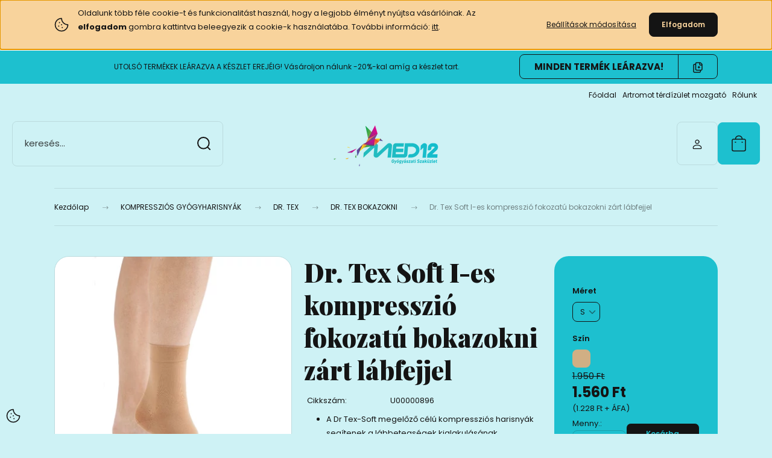

--- FILE ---
content_type: text/html; charset=UTF-8
request_url: https://www.med12.hu/dr_tex-soft_i-es_kopresszio_fokozatu_bokazokni_zart_labfejjel_s
body_size: 29300
content:
<!DOCTYPE html>
<html lang="hu" dir="ltr">
<head>
    <title>Dr. Tex Soft I-es kopresszió fokozatú bokazokni zárt lábfejjel</title>
    <meta charset="utf-8">
    <meta name="keywords" content="Dr Tex Soft, bokazokni, drapp, zárt, gyógyászati segédeszköz,  gyógyharisnya">
    <meta name="description" content="A Dr Tex-Soft megeléző célú kompressziós harisnyák segítenek a lábbetegségek kialakulásánal elkerülésében
">
    <meta name="robots" content="index, follow">
    <link rel="image_src" href="https://gyse.cdn.shoprenter.hu/custom/gyse/image/data/Gy%C3%B3gyharisny%C3%A1k/Dr.%20Tex/dr-Tex-sof-AB-bokazokni.jpg.webp?lastmod=1720419530.1487241506">
    <meta property="og:title" content="Dr. Tex Soft I-es kompresszió fokozatú bokazokni zárt lábfejjel" />
    <meta property="og:type" content="product" />
    <meta property="og:url" content="https://www.med12.hu/dr_tex-soft_i-es_kopresszio_fokozatu_bokazokni_zart_labfejjel_s" />
    <meta property="og:image" content="https://gyse.cdn.shoprenter.hu/custom/gyse/image/cache/w955h500/Gy%C3%B3gyharisny%C3%A1k/Dr.%20Tex/dr-Tex-sof-AB-bokazokni.jpg.webp?lastmod=1720419530.1487241506" />
    <meta property="og:description" content="A Dr Tex-Soft megelőző célú kompressziós harisnyák segítenek a lábbetegségek kialakulásának elkerülésébenA harisnya hordás közben elősegíti a megfelelő vérkeringés kialakulását a lábfejekbenElasztán szálaknak..." />
    <link href="https://gyse.cdn.shoprenter.hu/custom/gyse/image/data/page/logo02.png?lastmod=1470736895.1487241506" rel="icon" />
    <link href="https://gyse.cdn.shoprenter.hu/custom/gyse/image/data/page/logo02.png?lastmod=1470736895.1487241506" rel="apple-touch-icon" />
    <base href="https://www.med12.hu:443" />

    <meta name="viewport" content="width=device-width, initial-scale=1">
            <style>
            :root {

--global-color: #1dc0cf;
--bs-body-bg: #cef2f5;
--highlight-color: #F8D39C;
--price-special-color: #A84747;

--corner_10: 8px;
--corner_30: calc(var(--corner_10) * 3);
--corner_50: calc(var(--corner_10) * 5);


    
                        --text-on-primary: rgb(20,20,20);
            --rgb-text-on-primary: 20,20,20;
                            --tick-on-primary: url("data:image/svg+xml,%3csvg xmlns='http://www.w3.org/2000/svg' viewBox='0 0 20 20'%3e%3cpath fill='none' stroke='%23141414' stroke-linecap='round' stroke-linejoin='round' stroke-width='3' d='m6 10 3 3 6-6'/%3e%3c/svg%3e");
                                        --select-arrow-on-primary: url("data:image/svg+xml,%3Csvg xmlns='http://www.w3.org/2000/svg' viewBox='0 0 16 16'%3E%3Cpath fill='none' opacity='0.5' stroke='%23141414' stroke-linecap='round' stroke-linejoin='round' stroke-width='2' d='m2 5 6 6 6-6'/%3E%3C/svg%3E");
                                        --radio-on-primary: url("data:image/svg+xml,%3Csvg xmlns='http://www.w3.org/2000/svg' viewBox='-4 -4 8 8'%3E%3Ccircle r='2' fill='%23141414'/%3E%3C/svg%3E");
                        
                        --text-on-body-bg: rgb(20,20,20);
            --rgb-text-on-body-bg: 20,20,20;
                            --tick-on-body-bg: url("data:image/svg+xml,%3csvg xmlns='http://www.w3.org/2000/svg' viewBox='0 0 20 20'%3e%3cpath fill='none' stroke='%23141414' stroke-linecap='round' stroke-linejoin='round' stroke-width='3' d='m6 10 3 3 6-6'/%3e%3c/svg%3e");
                                        --select-arrow-on-body-bg: url("data:image/svg+xml,%3Csvg xmlns='http://www.w3.org/2000/svg' viewBox='0 0 16 16'%3E%3Cpath fill='none' opacity='0.5' stroke='%23141414' stroke-linecap='round' stroke-linejoin='round' stroke-width='2' d='m2 5 6 6 6-6'/%3E%3C/svg%3E");
                                        --radio-on-body-bg: url("data:image/svg+xml,%3Csvg xmlns='http://www.w3.org/2000/svg' viewBox='-4 -4 8 8'%3E%3Ccircle r='2' fill='%23141414'/%3E%3C/svg%3E");
                        
                        --text-on-highlight: rgb(20,20,20);
            --rgb-text-on-highlight: 20,20,20;
                            --tick-on-highlight: url("data:image/svg+xml,%3csvg xmlns='http://www.w3.org/2000/svg' viewBox='0 0 20 20'%3e%3cpath fill='none' stroke='%23141414' stroke-linecap='round' stroke-linejoin='round' stroke-width='3' d='m6 10 3 3 6-6'/%3e%3c/svg%3e");
                                                
                        --text-on-price_special: rgb(255,255,255);
            --rgb-text-on-price_special: 255,255,255;
                                                
}        </style>
        <link rel="preconnect" href="https://fonts.gstatic.com" />
<link rel="preload" as="style" href="https://fonts.googleapis.com/css2?family=Playfair+Display:ital,wght@0,400..900;1,400..900&family=Poppins:ital,wght@0,400;0,600;0,700;1,400;1,600;1,700&display=swap" />
<link rel="stylesheet" href="https://fonts.googleapis.com/css2?family=Playfair+Display:ital,wght@0,400..900;1,400..900&family=Poppins:ital,wght@0,400;0,600;0,700;1,400;1,600;1,700&display=swap" media="print" onload="this.media='all'" />
<noscript>
    <link rel="stylesheet" href="https://fonts.googleapis.com/css2?family=Playfair+Display:ital,wght@0,400..900;1,400..900&family=Poppins:ital,wght@0,400;0,600;0,700;1,400;1,600;1,700&display=swap" />
</noscript>        <link rel="stylesheet" href="https://gyse.cdn.shoprenter.hu/catalog/view/theme/budapest_global/minified/template/assets/base.css?v=1750323653.1768954341.gyse">
        <link rel="stylesheet" href="https://gyse.cdn.shoprenter.hu/catalog/view/theme/budapest_global/minified/template/assets/component-slick.css?v=1711983033.1768954341.gyse">
        <link rel="stylesheet" href="https://gyse.cdn.shoprenter.hu/catalog/view/theme/budapest_global/minified/template/assets/product-card.css?v=1750323121.1768954341.gyse">
        <style>
            *,
            *::before,
            *::after {
                box-sizing: border-box;
            }

            h1, .h1 {
                font-weight: 900;
                font-size: 1.5625rem;
            }
            @media (min-width: 1200px) {
                h1, .h1 {
                    font-size: 2.625rem;
                }
            }
        </style>
                    <style>.edit-link {position: absolute;top: 0;right: 0;opacity: 0;width: 30px;height: 30px;font-size: 16px;color: #111111 !important;display: flex;justify-content: center;align-items: center;border: 1px solid rgba(0, 0, 0, 0.8);transition: none;background: rgba(255, 255, 255, 0.5);z-index: 1030;pointer-events: all;}.module-editable {position: relative;}.page-head-title:hover > .edit-link, .module-editable:hover > .edit-link, .product-card:hover .edit-link {opacity: 1;}.page-head-title:hover > .edit-link:hover, .module-editable:hover > .edit-link:hover, .product-card:hover .edit-link:hover {background: rgba(255, 255, 255, 1);}</style>
                                    
                <link href="https://www.med12.hu/dr_tex-soft_i-es_kopresszio_fokozatu_bokazokni_zart_labfejjel_s" rel="canonical">
    

        <script>
        window.nonProductQuality = 80;
    </script>
    <script src="https://gyse.cdn.shoprenter.hu/catalog/view/javascript/vendor/jquery/3.7.1/js/jquery.min.js?v=1706895543"></script>

            <!-- Header JavaScript codes -->
            <link rel="preload" href="https://gyse.cdn.shoprenter.hu/web/compiled/js/base.js?v=1768907442" as="script" />
        <script src="https://gyse.cdn.shoprenter.hu/web/compiled/js/base.js?v=1768907442" defer></script>
                    <link rel="preload" href="https://gyse.cdn.shoprenter.hu/web/compiled/js/fragment_loader.js?v=1768907442" as="script" />
        <script src="https://gyse.cdn.shoprenter.hu/web/compiled/js/fragment_loader.js?v=1768907442" defer></script>
                    <link rel="preload" href="https://gyse.cdn.shoprenter.hu/web/compiled/js/nanobar.js?v=1768907442" as="script" />
        <script src="https://gyse.cdn.shoprenter.hu/web/compiled/js/nanobar.js?v=1768907442" defer></script>
                    <!-- Header jQuery onLoad scripts -->
    <script>var BASEURL='https://www.med12.hu';Currency={"symbol_left":"","symbol_right":" Ft","decimal_place":0,"decimal_point":",","thousand_point":".","currency":"HUF","value":1};var ShopRenter=ShopRenter||{};ShopRenter.product={"id":1829,"sku":"U00000896","currency":"HUF","unitName":"db","price":1560,"name":"Dr. Tex Soft I-es kompresszi\u00f3 fokozat\u00fa bokazokni z\u00e1rt l\u00e1bfejjel","brand":"MedicalTex","currentVariant":{"M\u00e9ret":"S","Sz\u00edn":"Drapp"},"parent":{"id":1829,"sku":"U00000896","unitName":"db","price":1560,"name":"Dr. Tex Soft I-es kompresszi\u00f3 fokozat\u00fa bokazokni z\u00e1rt l\u00e1bfejjel"}};$(document).ready(function(){});window.addEventListener('load',function(){});</script><script src="https://gyse.cdn.shoprenter.hu/web/compiled/js/vue/manifest.bundle.js?v=1768907440"></script><script>var ShopRenter=ShopRenter||{};ShopRenter.onCartUpdate=function(callable){document.addEventListener('cartChanged',callable)};ShopRenter.onItemAdd=function(callable){document.addEventListener('AddToCart',callable)};ShopRenter.onItemDelete=function(callable){document.addEventListener('deleteCart',callable)};ShopRenter.onSearchResultViewed=function(callable){document.addEventListener('AuroraSearchResultViewed',callable)};ShopRenter.onSubscribedForNewsletter=function(callable){document.addEventListener('AuroraSubscribedForNewsletter',callable)};ShopRenter.onCheckoutInitiated=function(callable){document.addEventListener('AuroraCheckoutInitiated',callable)};ShopRenter.onCheckoutShippingInfoAdded=function(callable){document.addEventListener('AuroraCheckoutShippingInfoAdded',callable)};ShopRenter.onCheckoutPaymentInfoAdded=function(callable){document.addEventListener('AuroraCheckoutPaymentInfoAdded',callable)};ShopRenter.onCheckoutOrderConfirmed=function(callable){document.addEventListener('AuroraCheckoutOrderConfirmed',callable)};ShopRenter.onCheckoutOrderPaid=function(callable){document.addEventListener('AuroraOrderPaid',callable)};ShopRenter.onCheckoutOrderPaidUnsuccessful=function(callable){document.addEventListener('AuroraOrderPaidUnsuccessful',callable)};ShopRenter.onProductPageViewed=function(callable){document.addEventListener('AuroraProductPageViewed',callable)};ShopRenter.onMarketingConsentChanged=function(callable){document.addEventListener('AuroraMarketingConsentChanged',callable)};ShopRenter.onCustomerRegistered=function(callable){document.addEventListener('AuroraCustomerRegistered',callable)};ShopRenter.onCustomerLoggedIn=function(callable){document.addEventListener('AuroraCustomerLoggedIn',callable)};ShopRenter.onCustomerUpdated=function(callable){document.addEventListener('AuroraCustomerUpdated',callable)};ShopRenter.onCartPageViewed=function(callable){document.addEventListener('AuroraCartPageViewed',callable)};ShopRenter.customer={"userId":0,"userClientIP":"13.59.58.106","userGroupId":8,"customerGroupTaxMode":"gross","customerGroupPriceMode":"gross_net_tax","email":"","phoneNumber":"","name":{"firstName":"","lastName":""}};ShopRenter.theme={"name":"budapest_global","family":"budapest","parent":""};ShopRenter.shop={"name":"gyse","locale":"hu","currency":{"code":"HUF","rate":1},"domain":"gyse.myshoprenter.hu"};ShopRenter.page={"route":"product\/product","queryString":"dr_tex-soft_i-es_kopresszio_fokozatu_bokazokni_zart_labfejjel_s"};ShopRenter.formSubmit=function(form,callback){callback();};let loadedAsyncScriptCount=0;function asyncScriptLoaded(position){loadedAsyncScriptCount++;if(position==='body'){if(document.querySelectorAll('.async-script-tag').length===loadedAsyncScriptCount){if(/complete|interactive|loaded/.test(document.readyState)){document.dispatchEvent(new CustomEvent('asyncScriptsLoaded',{}));}else{document.addEventListener('DOMContentLoaded',()=>{document.dispatchEvent(new CustomEvent('asyncScriptsLoaded',{}));});}}}}</script><script type="text/javascript"src="https://gyse.cdn.shoprenter.hu/web/compiled/js/vue/customerEventDispatcher.bundle.js?v=1768907440"></script><!--Custom header scripts--><script type="text/javascript">$("select[id^='form-element-ringvalue']").ready(function(){if(ShopRenter.product.brand=="MedicalTex"){$("select[id^='form-element-ringvalue'] > option").each(function(){this.label=this.label.substr(0,this.label.search(" - "));this.text=this.text.substr(0,this.text.search(" - "));});}});</script>                
            
            <script>window.dataLayer=window.dataLayer||[];function gtag(){dataLayer.push(arguments)};var ShopRenter=ShopRenter||{};ShopRenter.config=ShopRenter.config||{};ShopRenter.config.googleConsentModeDefaultValue="denied";</script>                        <script type="text/javascript" src="https://gyse.cdn.shoprenter.hu/web/compiled/js/vue/googleConsentMode.bundle.js?v=1768907440"></script>

            
            
            
            
                <!--Global site tag(gtag.js)--><script async src="https://www.googletagmanager.com/gtag/js?id=G-GSYYG5MLEK"></script><script>window.dataLayer=window.dataLayer||[];function gtag(){dataLayer.push(arguments);}
gtag('js',new Date());gtag('config','G-GSYYG5MLEK');gtag('config','AW-880618386',{"allow_enhanced_conversions":true});</script>                                <script type="text/javascript" src="https://gyse.cdn.shoprenter.hu/web/compiled/js/vue/GA4EventSender.bundle.js?v=1768907440"></script>

    
    
</head>
<body id="body" class="page-body product-page-body budapest_global-body" role="document">
<script>ShopRenter.theme.breakpoints={'xs':0,'sm':576,'md':768,'lg':992,'xl':1200,'xxl':1400}</script>
                    

    <div class="nanobar-cookie-icon js-hidden-nanobar-button">
        <svg xmlns="http://www.w3.org/2000/svg" width="24" height="24" viewBox="0 0 24 24" fill="none">
    <path d="M7.38066 14.1465C7.33069 14.1463 7.28277 14.1663 7.24765 14.2018C7.21254 14.2374 7.19318 14.2856 7.19392 14.3355C7.19431 14.4398 7.27873 14.5242 7.383 14.5246C7.45055 14.5242 7.51275 14.4878 7.54616 14.4291C7.57957 14.3704 7.57913 14.2983 7.54499 14.24C7.51086 14.1817 7.44821 14.146 7.38066 14.1465" stroke="currentColor" stroke-width="1.5" stroke-linecap="round" stroke-linejoin="round"/>
    <path d="M8.54765 8.31052C8.49768 8.31039 8.44976 8.33035 8.41464 8.36591C8.37953 8.40146 8.36017 8.44963 8.36091 8.49959C8.3613 8.60386 8.44573 8.68828 8.54999 8.68867C8.65441 8.68803 8.73854 8.60285 8.7379 8.49843C8.73726 8.394 8.65208 8.30987 8.54765 8.31052" stroke="currentColor" stroke-width="1.5" stroke-linecap="round" stroke-linejoin="round"/>
    <path d="M13.2166 16.4804C13.1666 16.4803 13.1187 16.5003 13.0836 16.5358C13.0485 16.5714 13.0291 16.6196 13.0299 16.6695C13.0302 16.7738 13.1147 16.8582 13.2189 16.8586C13.3234 16.8579 13.4075 16.7728 13.4068 16.6683C13.4062 16.5639 13.321 16.4798 13.2166 16.4804" stroke="currentColor" stroke-width="1.5" stroke-linecap="round" stroke-linejoin="round"/>
    <path d="M12.0486 11.8105C11.9987 11.8104 11.9507 11.8304 11.9156 11.8659C11.8805 11.9015 11.8611 11.9496 11.8619 11.9996C11.8623 12.1039 11.9467 12.1883 12.051 12.1887C12.1185 12.1883 12.1807 12.1518 12.2141 12.0931C12.2475 12.0344 12.2471 11.9623 12.213 11.904C12.1788 11.8458 12.1162 11.8101 12.0486 11.8105" stroke="currentColor" stroke-width="1.5" stroke-linecap="round" stroke-linejoin="round"/>
    <path fill-rule="evenodd" clip-rule="evenodd" d="M12.0503 1.49609C12.0503 7.2975 16.7532 12.0005 22.5547 12.0005C22.5547 17.8019 17.8517 22.5048 12.0503 22.5048C6.24887 22.5048 1.5459 17.8019 1.5459 12.0005C1.5459 6.19906 6.24887 1.49609 12.0503 1.49609Z" stroke="currentColor" stroke-width="1.5" stroke-linecap="round" stroke-linejoin="round"/>
</svg>
    </div>
<!-- cached --><div class="nanobar-cookie-box nanobar position-fixed w-100 js-nanobar-first-login">
    <div class="container nanobar__container">
        <div class="row nanobar__container-row flex-column flex-sm-row align-items-center">
            <div class="nanobar__text col-12 col-12 col-sm-6 col-lg-8 justify-content-center justify-content-sm-start d-flex">
                                <span class="nanobar__cookie-icon d-none d-md-flex align-items-center"><svg xmlns="http://www.w3.org/2000/svg" width="24" height="24" viewBox="0 0 24 24" fill="none">
    <path d="M7.38066 14.1465C7.33069 14.1463 7.28277 14.1663 7.24765 14.2018C7.21254 14.2374 7.19318 14.2856 7.19392 14.3355C7.19431 14.4398 7.27873 14.5242 7.383 14.5246C7.45055 14.5242 7.51275 14.4878 7.54616 14.4291C7.57957 14.3704 7.57913 14.2983 7.54499 14.24C7.51086 14.1817 7.44821 14.146 7.38066 14.1465" stroke="currentColor" stroke-width="1.5" stroke-linecap="round" stroke-linejoin="round"/>
    <path d="M8.54765 8.31052C8.49768 8.31039 8.44976 8.33035 8.41464 8.36591C8.37953 8.40146 8.36017 8.44963 8.36091 8.49959C8.3613 8.60386 8.44573 8.68828 8.54999 8.68867C8.65441 8.68803 8.73854 8.60285 8.7379 8.49843C8.73726 8.394 8.65208 8.30987 8.54765 8.31052" stroke="currentColor" stroke-width="1.5" stroke-linecap="round" stroke-linejoin="round"/>
    <path d="M13.2166 16.4804C13.1666 16.4803 13.1187 16.5003 13.0836 16.5358C13.0485 16.5714 13.0291 16.6196 13.0299 16.6695C13.0302 16.7738 13.1147 16.8582 13.2189 16.8586C13.3234 16.8579 13.4075 16.7728 13.4068 16.6683C13.4062 16.5639 13.321 16.4798 13.2166 16.4804" stroke="currentColor" stroke-width="1.5" stroke-linecap="round" stroke-linejoin="round"/>
    <path d="M12.0486 11.8105C11.9987 11.8104 11.9507 11.8304 11.9156 11.8659C11.8805 11.9015 11.8611 11.9496 11.8619 11.9996C11.8623 12.1039 11.9467 12.1883 12.051 12.1887C12.1185 12.1883 12.1807 12.1518 12.2141 12.0931C12.2475 12.0344 12.2471 11.9623 12.213 11.904C12.1788 11.8458 12.1162 11.8101 12.0486 11.8105" stroke="currentColor" stroke-width="1.5" stroke-linecap="round" stroke-linejoin="round"/>
    <path fill-rule="evenodd" clip-rule="evenodd" d="M12.0503 1.49609C12.0503 7.2975 16.7532 12.0005 22.5547 12.0005C22.5547 17.8019 17.8517 22.5048 12.0503 22.5048C6.24887 22.5048 1.5459 17.8019 1.5459 12.0005C1.5459 6.19906 6.24887 1.49609 12.0503 1.49609Z" stroke="currentColor" stroke-width="1.5" stroke-linecap="round" stroke-linejoin="round"/>
</svg></span>
                                <div><p>Oldalunk több féle cookie-t és funkcionalitást használ, hogy a legjobb élményt nyújtsa vásárlóinak. Az <strong>elfogadom</strong> gombra kattintva beleegyezik a cookie-k használatába. További információ: <a href="https://www.med12.hu/vasarlasi_feltetelek">itt</a>.
</p></div>
            </div>
            <div class="nanobar__buttons col-12 col-sm-6 col-lg-4 justify-content-center justify-content-sm-end d-flex">
                <button class="btn btn-link js-nanobar-settings-button">
                    Beállítások módosítása
                </button>
                <button class="btn btn-primary nanobar-btn js-nanobar-close-cookies" data-button-save-text="Beállítások mentése">
                    Elfogadom
                </button>
            </div>
        </div>
        <div class="nanobar__cookies js-nanobar-cookies flex-column flex-sm-row text-start" style="display: none;">
            <div class="form-check">
                <input class="form-check-input" type="checkbox" name="required_cookies" disabled checked />
                <label class="form-check-label">
                    Szükséges cookie-k
                    <div class="cookies-help-text">
                        Ezek a cookie-k segítenek abban, hogy a webáruház használható és működőképes legyen.
                    </div>
                </label>
            </div>
            <div class="form-check">
                <input id="marketing_cookies" class="form-check-input js-nanobar-marketing-cookies" type="checkbox" name="marketing_cookies"
                     checked />
                <label class="form-check-label" for="marketing_cookies" >
                    Marketing cookie-k
                    <div class="cookies-help-text">
                        Ezeket a cookie-k segítenek abban, hogy az Ön érdeklődési körének megfelelő reklámokat és termékeket jelenítsük meg a webáruházban.
                    </div>
                </label>
            </div>
        </div>
    </div>
</div>

<script>
    (function ($) {
        $(document).ready(function () {
            new AuroraNanobar.FirstLogNanobarCheckbox(jQuery('.js-nanobar-first-login'), 'top');
        });
    })(jQuery);
</script>
<!-- /cached -->
<!-- cached --><div class="nanobar position-fixed js-nanobar-free-shipping">
    <div class="container nanobar__container d-flex align-items-center justify-content-between">
        <div class="nanobar-text" style="font-weight: bold;"></div>
        <button type="button" class="btn btn-primary js-nanobar-close" aria-label="Close">
            <span aria-hidden="true">&times;</span>
        </button>
    </div>
</div>

<script>$(document).ready(function(){document.nanobarInstance=new AuroraNanobar.FreeShippingNanobar($('.js-nanobar-free-shipping'),'top','0','','1');});</script><!-- /cached -->
        
                    <div class="layout-wrapper">
                                                            <div id="section-header" class="section-wrapper ">
    
        
    <link rel="stylesheet" href="https://gyse.cdn.shoprenter.hu/catalog/view/theme/budapest_global/minified/template/assets/header.css?v=1726589168.1768954341.gyse">
    <div class="header">
            <div id="section-couponbar" class="section-wrapper ">
    
    <div class="coupon-bar">
    <div class="coupon-bar-header-container">
        <span class="coupon-title"></span>
        <span class="coupon-text">UTOLSÓ TERMÉKEK LEÁRAZVA A KÉSZLET EREJÉIG!  Vásároljon nálunk -20%-kal amíg a készlet tart. </span>
                    <div class="coupon-code">
                <div class="coupon-code__code">
                     MINDEN TERMÉK LEÁRAZVA!  
                </div>
                <button class="coupon-code__btn" onclick="couponClickHandler()">
                    <svg xmlns="http://www.w3.org/2000/svg" width="16" height="18" viewBox="0 0 16 18" fill="none">
    <path d="M12.4442 13.4444V15.2222C12.4444 15.6938 12.2571 16.146 11.9237 16.4794C11.5902 16.8129 11.138 17.0001 10.6664 17H2.66645C2.19491 17.0001 1.74265 16.8129 1.40923 16.4794C1.0758 16.146 0.888542 15.6938 0.888672 15.2222V5.44444C0.888542 4.97291 1.0758 4.52065 1.40923 4.18722C1.74265 3.8538 2.19491 3.66654 2.66645 3.66667H4.44423M8.44423 8.55556H11.1109M9.77756 7.22222V9.88889M15.1109 5H12.4442C11.7078 5 11.1109 4.40305 11.1109 3.66667V1M14.5414 3.19592L12.915 1.56951C12.5503 1.20486 12.0557 1 11.54 1H6.38867C5.31478 1 4.44423 1.87056 4.44423 2.94444V11.5C4.44423 12.5739 5.31478 13.4444 6.38867 13.4444H13.1664C14.2403 13.4444 15.1109 12.5739 15.1109 11.5V4.57084C15.1109 4.05515 14.906 3.56057 14.5414 3.19592Z" stroke="currentColor" stroke-width="1.5" stroke-linecap="round" stroke-linejoin="round"/>
</svg>
                    <span></span>
                </button>
            </div>
            </div>
</div>

<script>
    function couponClickHandler() {
        navigator.clipboard.writeText(' MINDEN TERMÉK LEÁRAZVA!  ');

        const el = document.querySelector('.coupon-code');
        el.classList.add('coupon-effect-active');
        setTimeout(() => {
            el.classList.remove('coupon-effect-active');
        }, 1000)
    }
</script>

<style>
    .coupon-bar {
        color: var(--text-on-primary);
        padding-right: var(--gutter);
        padding-left: var(--gutter);
    }

    .coupon-title {
        font-family: var(--secondary-font-family);
        font-size: 1.125rem;
        font-weight: 800;
    }

    .coupon-text{
        font-size: 0.75rem;
        text-align: center;
    }

    .coupon-code:after {
        content: "";
        position: absolute;
        width: 100%;
        height: 100%;
        display: flex;
        align-items: center;
        justify-content: center;
        background-color: var(--bs-primary);
        border-radius: var(--corner_10);
        visibility: hidden;
        transition: opacity .3s,visibility .3s;
        opacity: 0;
    }

    .coupon-code.coupon-effect-active:after{
        opacity: 1;
        visibility: visible;
    }

    .coupon-code__btn {
        background-color: transparent;
        border: none;
        font-size: 0.75rem;
        border-left: 1px solid var(--text-on-primary);
        color: var(--text-on-primary);
    }

    .coupon-code {
        border: 1px solid var(--text-on-primary);
        border-radius: var(--corner_10);
        position: relative;
    }

    .coupon-code {
        display: flex;
        width: fit-content;
        justify-content: space-between;
    }

    .coupon-code > * {
        padding: 6px 24px;
    }

    .coupon-code__code {
        margin: auto;
        font-size: 0.9375rem;
        font-weight: 700;
    }

    
            .coupon-bar {
            background-color: var(--bs-primary);
        }

        .coupon-bar-header-container {
            display: flex;
            align-items: center;
            padding: 0.5rem 0;
            max-width: 1100px;
            margin: auto;
            justify-content: space-between;
        }

        .small-header .coupon-bar-header-container {
            padding: 5px 0;
        }

        .small-header .coupon-code > * {
            padding: 3px 15px;
        }

        @media (max-width: 992px) {
            .coupon-bar-header-container {
                justify-content: center;
                padding: 0;
            }

            #section-couponbar {
                order: 2;
            }

                    .coupon-bar-header-container {
                flex-direction: column;
                padding: 5px;
            }

            .coupon-text {
                line-height: 1.2;
                margin-bottom: 10px;
            }
                }
        #section-couponbar .edit-link {
        right: 32px;
    }
</style>

</div>

        <div class="header-top d-none d-lg-flex">
            <div class="container-wide header-top-row">
                    <!-- cached -->
<ul class="list-unstyled headermenu-list">
                <li class="headermenu-list__item nav-item">
            <a
                href="https://www.med12.hu"
                target="_self"
                class="nav-link"
                title="Főoldal"
            >
                Főoldal
            </a>
                    </li>
            <li class="headermenu-list__item nav-item">
            <a
                href="https://www.med12.hu/artromot_k2_terdizulet_mozgato_berlese_54"
                target="_self"
                class="nav-link"
                title="Artromot térdízület mozgató"
            >
                Artromot térdízület mozgató
            </a>
                    </li>
            <li class="headermenu-list__item nav-item">
            <a
                href="https://www.med12.hu/rolunk_4"
                target="_self"
                class="nav-link"
                title="Rólunk"
            >
                Rólunk
            </a>
                    </li>
    </ul>

    <!-- /cached -->
                    
                    
            </div>
        </div>
        <div class="header-middle">
            <div class="container-wide header-middle-container">
                <div class="header-middle-row">
                                            <div id="js-mobile-navbar" class="d-flex d-lg-none">
                            <button id="js-hamburger-icon" class="d-flex-center btn btn-primary" aria-label="mobile menu">
                                <span class="hamburger-icon position-relative">
                                    <span class="hamburger-icon-line position-absolute line-1"></span>
                                    <span class="hamburger-icon-line position-absolute line-2"></span>
                                    <span class="hamburger-icon-line position-absolute line-3"></span>
                                </span>
                            </button>
                        </div>
                                            <div class="header-navbar-search">
                                                            <div class="dropdown search-module d-flex header-navbar-top-right-item">
                                    <div class="input-group">
                                        <input class="search-module__input form-control form-control-lg disableAutocomplete" type="text" placeholder="keresés..." value=""
                                               id="filter_keyword"
                                               onclick="this.value=(this.value==this.defaultValue)?'':this.value;"/>
                                        <span class="search-button-append d-flex position-absolute h-100">
                                            <button class="btn" type="button" onclick="moduleSearch();" aria-label="Keresés">
                                                <svg xmlns="http://www.w3.org/2000/svg" width="22" height="22" viewBox="0 0 22 22" fill="none">
    <path d="M21 21L16.9375 16.9375M10.3338 19.6675C5.17875 19.6675 1 15.4888 1 10.3338C1 5.17875 5.17875 1 10.3338 1C15.4888 1 19.6675 5.17875 19.6675 10.3338C19.6675 15.4888 15.4888 19.6675 10.3338 19.6675Z" stroke="currentColor" stroke-width="2" stroke-linecap="round" stroke-linejoin="round"/>
</svg>
                                            </button>
                                        </span>
                                    </div>
                                    <input type="hidden" id="filter_description" value="1"/>
                                    <input type="hidden" id="search_shopname" value="gyse"/>
                                    <div id="results" class="dropdown-menu search-results"></div>
                                </div>
                                                    </div>


                        <a href="/" class="header-logo" title="Kezdőlap">
                                                            <img
    src='https://gyse.cdn.shoprenter.hu/custom/gyse/image/cache/w330h75/page/logo_mobil_webshop.png.webp?lastmod=0.1487241506'

    
            width="330"
    
            height="75"
    
            class="header-logo-img"
    
    
    alt="Med12 Gyógyászati"

    
    
    />

                                                    </a>


                    <div class="header-middle-right">
                        <div class="header-middle-right-wrapper d-flex align-items-center">
                                                                                                            <div id="header-middle-login" class="header-middle-right-box d-none d-lg-flex position-relative">
                                    <ul class="list-unstyled login-list">
                                                                                    <li class="nav-item">
                                                <a class="nav-link header-middle-right-box-link" href="index.php?route=account/login" title="Belépés / Regisztráció">
                                                    <span class="header-user-icon">
                                                        <svg xmlns="http://www.w3.org/2000/svg" width="19" height="20" viewBox="0 0 19 20" fill="none">
    <path fill-rule="evenodd" clip-rule="evenodd" d="M11.9749 2.52513C13.3417 3.89197 13.3417 6.10804 11.9749 7.47488C10.6081 8.84172 8.39199 8.84172 7.02515 7.47488C5.65831 6.10804 5.65831 3.89197 7.02515 2.52513C8.39199 1.15829 10.6081 1.15829 11.9749 2.52513Z" stroke="currentColor" stroke-width="1.5" stroke-linecap="round" stroke-linejoin="round"/>
    <path fill-rule="evenodd" clip-rule="evenodd" d="M1.5 16.5V17.5C1.5 18.052 1.948 18.5 2.5 18.5H16.5C17.052 18.5 17.5 18.052 17.5 17.5V16.5C17.5 13.474 13.548 11.508 9.5 11.508C5.452 11.508 1.5 13.474 1.5 16.5Z" stroke="currentColor" stroke-width="1.5" stroke-linecap="round" stroke-linejoin="round"/>
</svg>
                                                    </span>
                                                </a>
                                            </li>
                                                                            </ul>
                                </div>
                                                    
                                                    </div>
                        <div id="js-cart" class="header-middle-right-box position-relative">
                            <hx:include src="/_fragment?_path=_format%3Dhtml%26_locale%3Den%26_controller%3Dmodule%252Fcart&amp;_hash=%2F5R8%2BMaVMg%2B4J2A6Vp9fBF%2FO1Spzgopj8jb0QPNt9Xg%3D"></hx:include>
                        </div>
                    </div>
                </div>
            </div>
        </div>
        <div class="header-bottom d-none d-lg-block">
            <div class="container-wide">
                
            </div>
        </div>
    </div>
    <script defer src="https://gyse.cdn.shoprenter.hu/catalog/view/javascript/vendor/headroom/0.12.0/js/headroom.min.js?v=1717517366"></script>
    <script>const headerElement=document.getElementById('section-header');const headerCouponElement=document.getElementById('section-couponbar');headerElement.style.setProperty("--header-bottom-height",`${headerElement.getElementsByClassName('header-bottom')[0].offsetHeight}px`);headerElement.style.setProperty("--header-top-height",`${headerElement.getElementsByClassName('header-top')[0].offsetHeight}px`);if(headerCouponElement){headerElement.style.setProperty("--header-coupon-height",`${headerCouponElement.offsetHeight}px`);}
const headerElementHeight=headerElement.offsetHeight;headerElement.style.setProperty("--header-element-height",`${headerElementHeight}px`);document.addEventListener('DOMContentLoaded',function(){(function(){const header=document.querySelector("#section-header");if(typeof Headroom==="function"&&Headroom.cutsTheMustard){const headroom=new Headroom(header,{tolerance:5,offset:200,classes:{initial:"header-sticky",pinned:"slide-up",unpinned:"slide-down"}});headroom.init();}}());});</script>
            <script>function moduleSearch(obj){let url;let selector;let filter_keyword;let filter_description;if(typeof window.BASEURL==="undefined"){url='index.php?route=product/list';}else{url=`${window.BASEURL}/index.php?route=product/list`;}
selector='#filter_keyword';if(obj)selector=`.${obj}`;filter_keyword=document.querySelector(selector).value;if(filter_keyword){url+=`&keyword=${encodeURIComponent(filter_keyword)}`;}
filter_description=document.getElementById('filter_description').value;if(filter_description){url+=`&description=${filter_description}`;}
window.location=url;}
const autosuggest=async()=>{const searchQuery=encodeURIComponent(document.getElementById('filter_keyword').value);let searchInDesc='';if(document.getElementById('filter_description').value==1){searchInDesc='&description=1';}
try{const response=await fetch(`index.php?route=product/list/suggest${searchInDesc}&keyword=${searchQuery}`);const data=await response.text();const e=document.getElementById('results');if(data){e.innerHTML=data;e.style.display='block';}else{e.style.display='none';}}catch(error){console.error('Error during fetch:',error);}};document.addEventListener('DOMContentLoaded',()=>{let lastValue="";let value;let timeout;const filterKeyword=document.getElementById('filter_keyword');filterKeyword.addEventListener('keyup',()=>{value=filterKeyword.value;if(value!==lastValue){lastValue=value;if(timeout){clearTimeout(timeout);}
timeout=setTimeout(()=>{autosuggest();},500);}});filterKeyword.addEventListener('keydown',(e)=>{if(e.key==='Enter'){moduleSearch();}});});</script>    </div>
                                    
                <main class="main-content">
                            
    <div class="container">
                <link rel="stylesheet" href="https://gyse.cdn.shoprenter.hu/catalog/view/theme/budapest_global/minified/template/assets/module-pathway.css?v=1716967024.1768955322.gyse">
    <nav aria-label="breadcrumb">
        <ol class="breadcrumb" itemscope itemtype="https://schema.org/BreadcrumbList">
                            <li class="breadcrumb-item"  itemprop="itemListElement" itemscope itemtype="https://schema.org/ListItem">
                                            <a class="breadcrumb-item__link" itemprop="item" href="https://www.med12.hu">
                            <span itemprop="name">Kezdőlap</span>
                        </a>
                    
                    <meta itemprop="position" content="1" />
                                            <span class="breadcrumb__arrow">
                            <svg xmlns="http://www.w3.org/2000/svg" width="18" height="9" viewBox="0 0 18 9" fill="none">
    <path d="M12.3031 0.182509C12.2452 0.239868 12.1993 0.308109 12.168 0.383297C12.1367 0.458485 12.1206 0.539131 12.1206 0.620583C12.1206 0.702035 12.1367 0.782681 12.168 0.857868C12.1993 0.933056 12.2452 1.0013 12.3031 1.05866L15.1413 3.89688H0.617005C0.453365 3.89688 0.296427 3.96188 0.180717 4.0776C0.0650057 4.19331 0 4.35024 0 4.51388C0 4.67752 0.0650057 4.83446 0.180717 4.95017C0.296427 5.06588 0.453365 5.13089 0.617005 5.13089H15.129L12.3031 7.9506C12.1882 8.06621 12.1237 8.22259 12.1237 8.38559C12.1237 8.5486 12.1882 8.70498 12.3031 8.82058C12.4187 8.9355 12.5751 9 12.7381 9C12.9011 9 13.0575 8.9355 13.1731 8.82058L17.0972 4.89643C17.15 4.84575 17.1921 4.78492 17.2208 4.71759C17.2495 4.65026 17.2643 4.57782 17.2643 4.50463C17.2643 4.43143 17.2495 4.359 17.2208 4.29167C17.1921 4.22434 17.15 4.16351 17.0972 4.11283L13.1792 0.182509C13.1219 0.124678 13.0536 0.0787766 12.9784 0.0474521C12.9033 0.0161276 12.8226 0 12.7412 0C12.6597 0 12.5791 0.0161276 12.5039 0.0474521C12.4287 0.0787766 12.3604 0.124678 12.3031 0.182509Z" fill="currentColor"/>
</svg>
                         </span>
                                    </li>
                            <li class="breadcrumb-item"  itemprop="itemListElement" itemscope itemtype="https://schema.org/ListItem">
                                            <a class="breadcrumb-item__link" itemprop="item" href="https://www.med12.hu/kompresszios_gyogyharisnyak">
                            <span itemprop="name">KOMPRESSZIÓS  GYÓGYHARISNYÁK</span>
                        </a>
                    
                    <meta itemprop="position" content="2" />
                                            <span class="breadcrumb__arrow">
                            <svg xmlns="http://www.w3.org/2000/svg" width="18" height="9" viewBox="0 0 18 9" fill="none">
    <path d="M12.3031 0.182509C12.2452 0.239868 12.1993 0.308109 12.168 0.383297C12.1367 0.458485 12.1206 0.539131 12.1206 0.620583C12.1206 0.702035 12.1367 0.782681 12.168 0.857868C12.1993 0.933056 12.2452 1.0013 12.3031 1.05866L15.1413 3.89688H0.617005C0.453365 3.89688 0.296427 3.96188 0.180717 4.0776C0.0650057 4.19331 0 4.35024 0 4.51388C0 4.67752 0.0650057 4.83446 0.180717 4.95017C0.296427 5.06588 0.453365 5.13089 0.617005 5.13089H15.129L12.3031 7.9506C12.1882 8.06621 12.1237 8.22259 12.1237 8.38559C12.1237 8.5486 12.1882 8.70498 12.3031 8.82058C12.4187 8.9355 12.5751 9 12.7381 9C12.9011 9 13.0575 8.9355 13.1731 8.82058L17.0972 4.89643C17.15 4.84575 17.1921 4.78492 17.2208 4.71759C17.2495 4.65026 17.2643 4.57782 17.2643 4.50463C17.2643 4.43143 17.2495 4.359 17.2208 4.29167C17.1921 4.22434 17.15 4.16351 17.0972 4.11283L13.1792 0.182509C13.1219 0.124678 13.0536 0.0787766 12.9784 0.0474521C12.9033 0.0161276 12.8226 0 12.7412 0C12.6597 0 12.5791 0.0161276 12.5039 0.0474521C12.4287 0.0787766 12.3604 0.124678 12.3031 0.182509Z" fill="currentColor"/>
</svg>
                         </span>
                                    </li>
                            <li class="breadcrumb-item"  itemprop="itemListElement" itemscope itemtype="https://schema.org/ListItem">
                                            <a class="breadcrumb-item__link" itemprop="item" href="https://www.med12.hu/kompresszios_gyogyharisnyak/dr_tex_kompresszios_gyogyharisnyak">
                            <span itemprop="name">DR. TEX </span>
                        </a>
                    
                    <meta itemprop="position" content="3" />
                                            <span class="breadcrumb__arrow">
                            <svg xmlns="http://www.w3.org/2000/svg" width="18" height="9" viewBox="0 0 18 9" fill="none">
    <path d="M12.3031 0.182509C12.2452 0.239868 12.1993 0.308109 12.168 0.383297C12.1367 0.458485 12.1206 0.539131 12.1206 0.620583C12.1206 0.702035 12.1367 0.782681 12.168 0.857868C12.1993 0.933056 12.2452 1.0013 12.3031 1.05866L15.1413 3.89688H0.617005C0.453365 3.89688 0.296427 3.96188 0.180717 4.0776C0.0650057 4.19331 0 4.35024 0 4.51388C0 4.67752 0.0650057 4.83446 0.180717 4.95017C0.296427 5.06588 0.453365 5.13089 0.617005 5.13089H15.129L12.3031 7.9506C12.1882 8.06621 12.1237 8.22259 12.1237 8.38559C12.1237 8.5486 12.1882 8.70498 12.3031 8.82058C12.4187 8.9355 12.5751 9 12.7381 9C12.9011 9 13.0575 8.9355 13.1731 8.82058L17.0972 4.89643C17.15 4.84575 17.1921 4.78492 17.2208 4.71759C17.2495 4.65026 17.2643 4.57782 17.2643 4.50463C17.2643 4.43143 17.2495 4.359 17.2208 4.29167C17.1921 4.22434 17.15 4.16351 17.0972 4.11283L13.1792 0.182509C13.1219 0.124678 13.0536 0.0787766 12.9784 0.0474521C12.9033 0.0161276 12.8226 0 12.7412 0C12.6597 0 12.5791 0.0161276 12.5039 0.0474521C12.4287 0.0787766 12.3604 0.124678 12.3031 0.182509Z" fill="currentColor"/>
</svg>
                         </span>
                                    </li>
                            <li class="breadcrumb-item"  itemprop="itemListElement" itemscope itemtype="https://schema.org/ListItem">
                                            <a class="breadcrumb-item__link" itemprop="item" href="https://www.med12.hu/kompresszios_gyogyharisnyak/dr_tex_kompresszios_gyogyharisnyak/dr_tex_bokazokni">
                            <span itemprop="name">DR. TEX BOKAZOKNI</span>
                        </a>
                    
                    <meta itemprop="position" content="4" />
                                            <span class="breadcrumb__arrow">
                            <svg xmlns="http://www.w3.org/2000/svg" width="18" height="9" viewBox="0 0 18 9" fill="none">
    <path d="M12.3031 0.182509C12.2452 0.239868 12.1993 0.308109 12.168 0.383297C12.1367 0.458485 12.1206 0.539131 12.1206 0.620583C12.1206 0.702035 12.1367 0.782681 12.168 0.857868C12.1993 0.933056 12.2452 1.0013 12.3031 1.05866L15.1413 3.89688H0.617005C0.453365 3.89688 0.296427 3.96188 0.180717 4.0776C0.0650057 4.19331 0 4.35024 0 4.51388C0 4.67752 0.0650057 4.83446 0.180717 4.95017C0.296427 5.06588 0.453365 5.13089 0.617005 5.13089H15.129L12.3031 7.9506C12.1882 8.06621 12.1237 8.22259 12.1237 8.38559C12.1237 8.5486 12.1882 8.70498 12.3031 8.82058C12.4187 8.9355 12.5751 9 12.7381 9C12.9011 9 13.0575 8.9355 13.1731 8.82058L17.0972 4.89643C17.15 4.84575 17.1921 4.78492 17.2208 4.71759C17.2495 4.65026 17.2643 4.57782 17.2643 4.50463C17.2643 4.43143 17.2495 4.359 17.2208 4.29167C17.1921 4.22434 17.15 4.16351 17.0972 4.11283L13.1792 0.182509C13.1219 0.124678 13.0536 0.0787766 12.9784 0.0474521C12.9033 0.0161276 12.8226 0 12.7412 0C12.6597 0 12.5791 0.0161276 12.5039 0.0474521C12.4287 0.0787766 12.3604 0.124678 12.3031 0.182509Z" fill="currentColor"/>
</svg>
                         </span>
                                    </li>
                            <li class="breadcrumb-item active" aria-current="page" itemprop="itemListElement" itemscope itemtype="https://schema.org/ListItem">
                                            <span itemprop="name">Dr. Tex Soft I-es kompresszió fokozatú bokazokni zárt lábfejjel</span>
                    
                    <meta itemprop="position" content="5" />
                                    </li>
                    </ol>
    </nav>


                    <div class="page-head">
                            </div>
        
                        <link rel="stylesheet" href="https://gyse.cdn.shoprenter.hu/catalog/view/theme/budapest_global/minified/template/assets/page-product.css?v=1752563370.1768955771.gyse">
    <div itemscope itemtype="//schema.org/Product">
        <section class="product-page-top">
            <form action="https://www.med12.hu/index.php?route=checkout/cart" method="post" enctype="multipart/form-data" id="product">
                <div class="product-sticky-wrapper sticky-head">
    <div class="container">
        <div class="product-sticky-inner">
            <div class="product-sticky-image-and-price">
                <div class="product-sticky-image d-none d-md-block">
                    <img
    src='https://gyse.cdn.shoprenter.hu/custom/gyse/image/cache/w190h190/Gy%C3%B3gyharisny%C3%A1k/Dr.%20Tex/dr-Tex-sof-AB-bokazokni.jpg.webp?lastmod=0.1487241506'

    
            width="190"
    
            height="190"
    
    
            loading="lazy"
    
    alt="Dr. Tex Soft I-es kompresszió fokozatú bokazokni zárt lábfejjel"

    
    
    />

                </div>
                                    <link rel="stylesheet" href="https://gyse.cdn.shoprenter.hu/catalog/view/theme/budapest_global/minified/template/assets/component-product-price.css?v=1708937590.1768955771.gyse">
<div class="product-page-right-box product-page-price" itemprop="offers" itemscope itemtype="https://schema.org/Offer">
    
    <div class="product-page-price__line product-page-price__middle d-flex">
        <span>
                            <del class="product-price product-price--original d-block">1.950 Ft</del>
                <span class="product-price product-price--special">1.560 Ft</span>
                                        <span class="product-price__postfix d-block"> (1.228 Ft + ÁFA)</span>
                    </span>

            </div>
        
    <meta itemprop="price" content="1560"/>
    <meta itemprop="priceValidUntil" content="2027-01-21"/>
    <meta itemprop="priceCurrency" content="HUF"/>
    <meta itemprop="sku" content="U00000896"/>
    <meta itemprop="category" content="DR. TEX BOKAZOKNI"/>
        <link itemprop="url" href="https://www.med12.hu/dr_tex-soft_i-es_kopresszio_fokozatu_bokazokni_zart_labfejjel_s"/>
    <link itemprop="availability" href="http://schema.org/InStock"/>
</div>

                            </div>
            <div class="d-flex justify-content-end">
                <div class="product-addtocart product-page-right-box">
    <div class="product-addtocart-wrapper">
                        <div class="product_table_quantity">
        <span class="quantity-text">Menny.:</span>
        <input class="quantity_to_cart quantity-to-cart" type="number" min="1"
               step="1" name="quantity" aria-label="quantity input"
            
            
               value="1"
        />

            </div>
<div class="product_table_addtocartbtn">
    
            <a rel="nofollow, noindex" href="https://www.med12.hu/index.php?route=checkout%2Fcart&amp;product_id=1829&amp;quantity=1" id="add_to_cart"
       class="button btn btn-primary button-add-to-cart" data-product-id="1829" data-name="Dr. Tex Soft I-es kompresszió fokozatú bokazokni zárt lábfejjel" data-price="1560.000055" data-quantity-name="db" data-price-without-currency="1560.00" data-currency="HUF" data-product-sku="U00000896" data-brand="MedicalTex" >
        <span>Kosárba rakom</span>
    </a>

</div>    
        <div>
            <input type="hidden" name="product_id" value="1829"/>
            <input type="hidden" name="product_collaterals" value=""/>
            <input type="hidden" name="product_addons" value=""/>
            <input type="hidden" name="redirect" value="https://www.med12.hu/index.php?route=product/product&amp;product_id=1829"/>
                    </div>
    </div>
    <div class="text-minimum-wrapper">
                    </div>
</div>
<style>
    .product-cart-box .product-addtocart .button-add-to-cart {
        --bs-btn-color: var(--bs-primary);
        --bs-btn-bg: var(--text-on-primary);
        height: 54px;
        display: flex;
        align-items: center;
    }

    .product-addtocart .button-add-to-cart:hover {
        text-decoration: underline 1px var(--bs-primary);
    }
</style>
<script>
    if ($('.notify-request').length) {
        $('#body').on('keyup keypress', '.quantity_to_cart.quantity-to-cart', function (e) {
            if (e.which === 13) {
                return false;
            }
        });
    }

    $(function () {
        $(window).on('beforeunload', function () {
            $('a.button-add-to-cart:not(.disabled)').removeAttr('href').addClass('disabled button-disabled');
        });
    });
</script>
    <script>
        (function () {
            var clicked = false;
            var loadingClass = 'cart-loading';

            $('#add_to_cart').click(function clickFixed(event) {
                if (clicked === true) {
                    return false;
                }

                if (window.AjaxCart === undefined) {
                    var $this = $(this);
                    clicked = true;
                    $this.addClass(loadingClass);
                    event.preventDefault();

                    $(document).on('cart#listener-ready', function () {
                        clicked = false;
                        event.target.click();
                        $this.removeClass(loadingClass);
                    });
                }
            });
        })();
    </script>

                            </div>

        </div>
    </div>
</div>
<link rel="stylesheet" href="https://gyse.cdn.shoprenter.hu/catalog/view/theme/budapest_global/minified/template/assets/component-product-sticky.css?v=1729256179.1768955771.gyse">
<script>(function(){document.addEventListener('DOMContentLoaded',function(){const PRODUCT_STICKY_DISPLAY='sticky-active';const StickyWrapper=document.querySelector('.product-sticky-wrapper');const productPageBody=document.querySelector('.product-page-body');const productChildrenTable=document.getElementById('product-children-table');const productPageTopRow=document.querySelector('.product-page-top');const productStickyObserverOptions={root:null,rootMargin:'0px',threshold:0.2};const productStickyObserver=new IntersectionObserver((entries)=>{if(productChildrenTable){if(!entries[0].isIntersecting&&!isColliding(StickyWrapper,productPageTopRow)&&!isColliding(StickyWrapper,productChildrenTable)){productPageBody.classList.add(PRODUCT_STICKY_DISPLAY)}}else{if(!entries[0].isIntersecting&&!isColliding(StickyWrapper,productPageTopRow)){productPageBody.classList.add(PRODUCT_STICKY_DISPLAY)}}
if(entries[0].isIntersecting){productPageBody.classList.remove(PRODUCT_STICKY_DISPLAY)}},productStickyObserverOptions);if(productChildrenTable){productStickyObserver.observe(productChildrenTable);}
productStickyObserver.observe(productPageTopRow);function isColliding(element1,element2){const rect1=element1.getBoundingClientRect();const rect2=element2.getBoundingClientRect();return!(rect1.right<rect2.left||rect1.left>rect2.right||rect1.bottom<rect2.top||rect1.top>rect2.bottom);}
const stickyAddToCart=document.querySelector('.product-sticky-wrapper .notify-request');if(stickyAddToCart){stickyAddToCart.setAttribute('data-fancybox-group','sticky-notify-group');}})})()</script>                <div class="product-page-top__row row">
                    <div class="col-lg-5 product-page-left position-relative">
                        


<div id="product-image" class="position-relative ">
    <div class="product-image__main" style="width: 400px;">
                <div class="product-image__main-wrapper js-main-image-scroller">
                                        <a href="https://gyse.cdn.shoprenter.hu/custom/gyse/image/cache/w900h500wt1/Gy%C3%B3gyharisny%C3%A1k/Dr.%20Tex/dr-Tex-sof-AB-bokazokni.jpg.webp?lastmod=0.1487241506"
                   data-caption="Dr. Tex Soft I-es kompresszió fokozatú bokazokni zárt lábfejjel"
                   title="Katt rá a felnagyításhoz"
                   class="product-image__main-link"
                >
                    <img
                        src="https://gyse.cdn.shoprenter.hu/custom/gyse/image/cache/w400h400wt1/Gy%C3%B3gyharisny%C3%A1k/Dr.%20Tex/dr-Tex-sof-AB-bokazokni.jpg.webp?lastmod=0.1487241506"
                        itemprop="image"
                        data-popup-src="https://gyse.cdn.shoprenter.hu/custom/gyse/image/cache/w900h500wt1/Gy%C3%B3gyharisny%C3%A1k/Dr.%20Tex/dr-Tex-sof-AB-bokazokni.jpg.webp?lastmod=0.1487241506"
                        data-thumb-src="https://gyse.cdn.shoprenter.hu/custom/gyse/image/cache/w400h400wt1/Gy%C3%B3gyharisny%C3%A1k/Dr.%20Tex/dr-Tex-sof-AB-bokazokni.jpg.webp?lastmod=0.1487241506"
                        class="product-image__main-img img-fluid"
                        data-index="0"
                        alt="Dr. Tex Soft I-es kompresszió fokozatú bokazokni zárt lábfejjel"
                        width="400"
                        height="400"
                    />
                </a>
                    </div>
    </div>
    </div>

<script>
    document.addEventListener("DOMContentLoaded", function() {
        const mainImageScroller = $('.js-main-image-scroller');
        const thumbs = $('.js-product-image__thumbs');
        const productImageVideoActive = false;


        mainImageScroller.slick({
            slidesToShow: 1,
            slidesToScroll: 1,
            infinite: false,
            prevArrow: `<button type="button" class="product-slider-arrow product-slider-prev" aria-label="previous slide">    <svg width="40" height="40" viewBox="0 0 40 40" fill="none" xmlns="http://www.w3.org/2000/svg">
        <path d="M18.3094 25.5C18.3836 25.5004 18.4572 25.4865 18.5259 25.4592C18.5946 25.4318 18.6571 25.3915 18.7098 25.3405C18.7627 25.2894 18.8046 25.2286 18.8333 25.1616C18.8619 25.0946 18.8766 25.0227 18.8766 24.9501C18.8766 24.8775 18.8619 24.8056 18.8333 24.7386C18.8046 24.6716 18.7627 24.6108 18.7098 24.5597L14.0288 20.0011L18.7098 15.4426C18.816 15.339 18.8757 15.1986 18.8757 15.0521C18.8757 14.9057 18.816 14.7653 18.7098 14.6617C18.6036 14.5582 18.4596 14.5 18.3094 14.5C18.1592 14.5 18.0152 14.5582 17.909 14.6617L12.8332 19.6107C12.7803 19.6618 12.7383 19.7226 12.7097 19.7896C12.6811 19.8567 12.6663 19.9285 12.6663 20.0011C12.6663 20.0737 12.6811 20.1456 12.7097 20.2126C12.7383 20.2796 12.7803 20.3404 12.8332 20.3915L17.909 25.3405C17.9617 25.3915 18.0242 25.4318 18.0929 25.4592C18.1616 25.4865 18.2352 25.5004 18.3094 25.5Z" fill="currentColor"/>
        <path d="M13.2336 20.551H26.769C26.9186 20.551 27.0621 20.4931 27.1678 20.3899C27.2736 20.2868 27.333 20.147 27.333 20.0011C27.333 19.8553 27.2736 19.7154 27.1678 19.6123C27.0621 19.5092 26.9186 19.4512 26.769 19.4512H13.2336C13.084 19.4512 12.9406 19.5092 12.8348 19.6123C12.729 19.7154 12.6696 19.8553 12.6696 20.0011C12.6696 20.147 12.729 20.2868 12.8348 20.3899C12.9406 20.4931 13.084 20.551 13.2336 20.551Z" fill="currentColor"/>
    </svg>

</button>`,
            nextArrow: `<button type="button" class="product-slider-arrow product-slider-next" aria-label="next slide">    <svg width="40" height="40" viewBox="0 0 40 40" fill="none" xmlns="http://www.w3.org/2000/svg">
        <path d="M21.6906 25.5C21.6164 25.5004 21.5428 25.4865 21.4741 25.4592C21.4054 25.4318 21.3429 25.3915 21.2902 25.3405C21.2373 25.2894 21.1954 25.2286 21.1667 25.1616C21.1381 25.0946 21.1234 25.0227 21.1234 24.9501C21.1234 24.8775 21.1381 24.8056 21.1667 24.7386C21.1954 24.6716 21.2373 24.6108 21.2902 24.5597L25.9712 20.0011L21.2902 15.4426C21.184 15.339 21.1243 15.1986 21.1243 15.0521C21.1243 14.9057 21.184 14.7653 21.2902 14.6617C21.3964 14.5582 21.5404 14.5 21.6906 14.5C21.8408 14.5 21.9848 14.5582 22.091 14.6617L27.1668 19.6107C27.2197 19.6618 27.2617 19.7226 27.2903 19.7896C27.3189 19.8567 27.3337 19.9285 27.3337 20.0011C27.3337 20.0737 27.3189 20.1456 27.2903 20.2126C27.2617 20.2796 27.2197 20.3404 27.1668 20.3915L22.091 25.3405C22.0383 25.3915 21.9758 25.4318 21.9071 25.4592C21.8384 25.4865 21.7648 25.5004 21.6906 25.5Z" fill="currentColor"/>
        <path d="M26.7664 20.551H13.231C13.0814 20.551 12.9379 20.4931 12.8322 20.3899C12.7264 20.2868 12.667 20.147 12.667 20.0011C12.667 19.8553 12.7264 19.7154 12.8322 19.6123C12.9379 19.5092 13.0814 19.4512 13.231 19.4512H26.7664C26.916 19.4512 27.0594 19.5092 27.1652 19.6123C27.271 19.7154 27.3304 19.8553 27.3304 20.0011C27.3304 20.147 27.271 20.2868 27.1652 20.3899C27.0594 20.4931 26.916 20.551 26.7664 20.551Z" fill="currentColor"/>
    </svg>
</button>`,
            arrows: true,
            rows: 0,
            asNavFor: '.js-product-image__thumbs'
        });

        thumbs.slick({
            slidesToShow: 5,
            slidesToScroll: 1,
            asNavFor: '.js-main-image-scroller',
            dots: false,
            prevArrow: `<button type="button" class="product-slider-arrow product-slider-prev" aria-label="previous slide">    <svg width="40" height="40" viewBox="0 0 40 40" fill="none" xmlns="http://www.w3.org/2000/svg">
        <path d="M18.3094 25.5C18.3836 25.5004 18.4572 25.4865 18.5259 25.4592C18.5946 25.4318 18.6571 25.3915 18.7098 25.3405C18.7627 25.2894 18.8046 25.2286 18.8333 25.1616C18.8619 25.0946 18.8766 25.0227 18.8766 24.9501C18.8766 24.8775 18.8619 24.8056 18.8333 24.7386C18.8046 24.6716 18.7627 24.6108 18.7098 24.5597L14.0288 20.0011L18.7098 15.4426C18.816 15.339 18.8757 15.1986 18.8757 15.0521C18.8757 14.9057 18.816 14.7653 18.7098 14.6617C18.6036 14.5582 18.4596 14.5 18.3094 14.5C18.1592 14.5 18.0152 14.5582 17.909 14.6617L12.8332 19.6107C12.7803 19.6618 12.7383 19.7226 12.7097 19.7896C12.6811 19.8567 12.6663 19.9285 12.6663 20.0011C12.6663 20.0737 12.6811 20.1456 12.7097 20.2126C12.7383 20.2796 12.7803 20.3404 12.8332 20.3915L17.909 25.3405C17.9617 25.3915 18.0242 25.4318 18.0929 25.4592C18.1616 25.4865 18.2352 25.5004 18.3094 25.5Z" fill="currentColor"/>
        <path d="M13.2336 20.551H26.769C26.9186 20.551 27.0621 20.4931 27.1678 20.3899C27.2736 20.2868 27.333 20.147 27.333 20.0011C27.333 19.8553 27.2736 19.7154 27.1678 19.6123C27.0621 19.5092 26.9186 19.4512 26.769 19.4512H13.2336C13.084 19.4512 12.9406 19.5092 12.8348 19.6123C12.729 19.7154 12.6696 19.8553 12.6696 20.0011C12.6696 20.147 12.729 20.2868 12.8348 20.3899C12.9406 20.4931 13.084 20.551 13.2336 20.551Z" fill="currentColor"/>
    </svg>

</button>`,
            nextArrow: `<button type="button" class="product-slider-arrow product-slider-next" aria-label="next slide">    <svg width="40" height="40" viewBox="0 0 40 40" fill="none" xmlns="http://www.w3.org/2000/svg">
        <path d="M21.6906 25.5C21.6164 25.5004 21.5428 25.4865 21.4741 25.4592C21.4054 25.4318 21.3429 25.3915 21.2902 25.3405C21.2373 25.2894 21.1954 25.2286 21.1667 25.1616C21.1381 25.0946 21.1234 25.0227 21.1234 24.9501C21.1234 24.8775 21.1381 24.8056 21.1667 24.7386C21.1954 24.6716 21.2373 24.6108 21.2902 24.5597L25.9712 20.0011L21.2902 15.4426C21.184 15.339 21.1243 15.1986 21.1243 15.0521C21.1243 14.9057 21.184 14.7653 21.2902 14.6617C21.3964 14.5582 21.5404 14.5 21.6906 14.5C21.8408 14.5 21.9848 14.5582 22.091 14.6617L27.1668 19.6107C27.2197 19.6618 27.2617 19.7226 27.2903 19.7896C27.3189 19.8567 27.3337 19.9285 27.3337 20.0011C27.3337 20.0737 27.3189 20.1456 27.2903 20.2126C27.2617 20.2796 27.2197 20.3404 27.1668 20.3915L22.091 25.3405C22.0383 25.3915 21.9758 25.4318 21.9071 25.4592C21.8384 25.4865 21.7648 25.5004 21.6906 25.5Z" fill="currentColor"/>
        <path d="M26.7664 20.551H13.231C13.0814 20.551 12.9379 20.4931 12.8322 20.3899C12.7264 20.2868 12.667 20.147 12.667 20.0011C12.667 19.8553 12.7264 19.7154 12.8322 19.6123C12.9379 19.5092 13.0814 19.4512 13.231 19.4512H26.7664C26.916 19.4512 27.0594 19.5092 27.1652 19.6123C27.271 19.7154 27.3304 19.8553 27.3304 20.0011C27.3304 20.147 27.271 20.2868 27.1652 20.3899C27.0594 20.4931 26.916 20.551 26.7664 20.551Z" fill="currentColor"/>
    </svg>
</button>`,
            centerMode: false,
            focusOnSelect: true,
            draggable: false,
            rows: 0,
            infinite: false,
            responsive: [
                {
                    breakpoint: 768,
                    settings: {
                        slidesToShow: 6,
                        arrows: false
                    }
                }
            ]
        });

        function openFancyBoxWithIndex(index) {
            const product_images_data_for_fancybox = [{"opts":{"caption":"Dr. Tex Soft I-es kompresszi\u00f3 fokozat\u00fa bokazokni z\u00e1rt l\u00e1bfejjel"},"src":"https:\/\/gyse.cdn.shoprenter.hu\/custom\/gyse\/image\/cache\/w900h500wt1\/Gy%C3%B3gyharisny%C3%A1k\/Dr.%20Tex\/dr-Tex-sof-AB-bokazokni.jpg.webp?lastmod=0.1487241506","src_thumb":"https:\/\/gyse.cdn.shoprenter.hu\/custom\/gyse\/image\/cache\/w400h400wt1\/Gy%C3%B3gyharisny%C3%A1k\/Dr.%20Tex\/dr-Tex-sof-AB-bokazokni.jpg.webp?lastmod=0.1487241506","src_additional":"https:\/\/gyse.cdn.shoprenter.hu\/custom\/gyse\/image\/cache\/w110h110wt1\/Gy%C3%B3gyharisny%C3%A1k\/Dr.%20Tex\/dr-Tex-sof-AB-bokazokni.jpg.webp?lastmod=0.1487241506"}];
            $.fancybox.open(product_images_data_for_fancybox, {
                index: index,
                mobile : {
                    clickContent : "close",
                    clickSlide : "close"
                },
                buttons: [
                    'zoom',
                    'close'
                ]
            });
        }

        mainImageScroller.on('click', '.product-image__main-link', function(e) {
            e.preventDefault();
            const index = $(this).find('img').data('index');
            openFancyBoxWithIndex(index);
        });

        if (thumbs.length > 0) {
            thumbs.on('click', '.product-image__thumb', function() {
                const index = $(this).data('slick-index');
                thumbs.find('.product-image__thumb').removeClass('product-image__thumb-active');
                $(this).addClass('product-image__thumb-active');
                mainImageScroller.slick('slickGoTo', index);
            });

            mainImageScroller.on('beforeChange', function(event, slick, currentSlide, nextSlide) {
                thumbs.find('.product-image__thumb').removeClass('product-image__thumb-active');
                thumbs.find('.product-image__thumb[data-slick-index="' + nextSlide + '"]').addClass('product-image__thumb-active');
            });

            $(document).on('beforeClose.fb', function(e, instance, slide) {
                thumbs.find('.product-image__thumb').removeClass('product-image__thumb-active');
                thumbs.find('.product-image__thumb[data-slick-index="' + (productImageVideoActive ? slide.index + 1 : slide.index) + '"]').addClass('product-image__thumb-active');
                mainImageScroller.slick('slickGoTo', productImageVideoActive ? slide.index + 1 : slide.index);
            });
        }
    });

</script>                            <div class="position-5-wrapper">
                    <link rel="stylesheet" href="https://gyse.cdn.shoprenter.hu/catalog/view/theme/budapest_global/minified/template/assets/component-social-share.css?v=1727872815.1768955771.gyse">
<div id="socail-media" class="social-share-module d-flex">
    
</div>
            </div>

                    </div>
                    <div class="col-lg-4 product-page-middle">
                        <h1 class="page-head-title product-page-head-title position-relative">
                            <span class="product-page-product-name" itemprop="name">Dr. Tex Soft I-es kompresszió fokozatú bokazokni zárt lábfejjel</span>
                                                    </h1>

                            <div class="position-1-wrapper">
        <table class="product-parameters table">
                            
                            
                            <tr class="product-parameter product-parameter__sku">
    <td class="product-parameter__label">Cikkszám:</td>
    <td class="product-parameter__value"><span itemprop="sku" content="U00000896">U00000896</span></td>
</tr>

                                <tr class="product-parameter product-parameter__short-description">
        <td class="product-parameter__value" colspan="2">
            <ul>
	<li>A Dr Tex-Soft megelőző célú kompressziós harisnyák segítenek a lábbetegségek kialakulásának elkerülésében</li>
	<li>A harisnya hordás közben elősegíti a megfelelő vérkeringés kialakulását a lábfejekben</li>
	<li>Elasztán szálaknak köszönhetően folyamatos rugalmasságot biztosít</li>
	<li>Ajánlott hosszú ülés illetve állás esetére, terhesség alatt, mindennapos használatra</li>
	<li>Az ár 1 pár harisnyát tartalmaz</li>
</ul>

<p><strong>Kérjük válasszon méretet!</strong>
</p>
        </td>
    </tr>

                    </table>
    </div>


                    </div>
                    <div class="col-lg-3 product-page-right">
                                                    <div class="product-cart-box d-flex flex-column">
                                                                        <link rel="stylesheet" href="https://gyse.cdn.shoprenter.hu/catalog/view/theme/budapest_global/minified/template/assets/component-product-attribute.css?v=1708937590.1768958643.gyse">
    <div class="product-attributes product-page-right-box">
                            <div class="product-attribute">
                <h6 class="product-attribute__name h4">
                        Méret
                </h6>
                <span class="product-attribute__value">
                    <div class="form-element form-element-select"><div class="element-label label-nolabel"><select id="form-element-ringvalue196" name="ringvalue[196]"  class="input input-select form-control form-select ringselect" attrid="196">
	<option value="3" selected="selected" label="S - 2 db raktáron">S - 2 db raktáron</option>
	<option value="5" label="L - 16 db raktáron">L - 16 db raktáron</option>
</select>
</div>
</div>

                </span>
            </div>
                                <div class="product-attribute">
                <h6 class="product-attribute__name h4">
                        Szín
                </h6>
                <span class="product-attribute__value">
                    <img class="attribute-value" title="Drapp" alt="Drapp" src="https://www.med12.hu/custom/gyse/image/cache/w30h30/sz%C3%ADn%20mint%C3%A1k/Testszinu.png" style="width:30px;height:30px;"/>
                </span>
            </div>
                        </div>
    <script>var firstCartQuickviewElement=document.querySelector('.cart-quickview');function ringSelectedAction(url,modifiedRawUrl){if($('#quickviewPage').attr('value')==1){$.fancybox.open({type:'ajax',width:'850',height:'600',closeExisting:true,src:modifiedRawUrl});}else{document.location=url;}}
jQuery(document).ready(function($){var obj={data:{"1829":{"product_id":1829,"196":"3","216":"22","#attribs":{"by_id":{"196":"3","216":"22"},"by_name":{"meret_xxs_xxxl":"3","szinvalaszto":"22"},"by_col":{"list_196":"3","list_216":"22"}},"name":"Dr. Tex Soft I-es kompresszi\u00f3 fokozat\u00fa bokazokni z\u00e1rt l\u00e1bfejjel","stock_status":true,"stock_status_text":"2 db rakt\u00e1ron","price":1535.4331,"tax_class_id":10,"rawUrl":"https:\/\/www.med12.hu\/index.php?route=product\/product&product_id=1829","url":"https:\/\/www.med12.hu\/dr_tex-soft_i-es_kopresszio_fokozatu_bokazokni_zart_labfejjel_s","date_modified":"2025-12-18 16:09:54"},"1831":{"product_id":1831,"196":"5","216":"22","#attribs":{"by_id":{"196":"5","216":"22"},"by_name":{"meret_xxs_xxxl":"5","szinvalaszto":"22"},"by_col":{"list_196":"5","list_216":"22"}},"name":"Dr. Tex Soft I-es kompresszi\u00f3 fokozat\u00fa bokazokni z\u00e1rt l\u00e1bfejjel","stock_status":true,"stock_status_text":"16 db rakt\u00e1ron","price":1535.4331,"tax_class_id":10,"rawUrl":"https:\/\/www.med12.hu\/index.php?route=product\/product&product_id=1831","url":"https:\/\/www.med12.hu\/dr_tex-soft_i-es_kopresszio_fokozatu_bokazokni_zart_labfejjel_l","date_modified":"2025-12-18 14:32:30"}},count:0,debug:false,find:function(tries){if(typeof console==='undefined'){this.debug=false;}
var ret=false;for(var i=0;i<tries.length;i++){var data=tries[i];$.each(this.data,function($prodId,dat){if(ret){return;}
var ok=true;$.each(data,function($attrId,$val){if(ok&&dat[$attrId]!=$val){ok=false;}});if(ok){ret=$prodId;}});if(false!==ret){return this.data[ret];}}
return false;}};$('.ringselect').change(function(){$('body').append('<div id="a2c_btncover"/>');cart_button=$('#add_to_cart');if(cart_button.length>0){$('#a2c_btncover').css({'position':'absolute',width:cart_button.outerWidth(),height:cart_button.outerHeight(),top:cart_button.offset().top,left:cart_button.offset().left,opacity:.5,'z-index':200,background:'#fff'});}
var values={};var tries=[];$('.ringselect').each(function(){values[$(this).attr('attrid')]=$(this).val();var _val={};$.each(values,function(i,n){_val[i]=n;});tries.push(_val);});var varia=obj.find(tries.reverse());if(false!==varia&&varia.url){let changedUrl;firstCartQuickviewElement?changedUrl='product/cartquickview&':changedUrl='product/quickview&';var modifiedRawUrl=varia.rawUrl.replace('product/product&',changedUrl);ringSelectedAction(varia.url,modifiedRawUrl);}
$('#a2c_btncover').remove();});});</script>
                                
                                                                    <link rel="stylesheet" href="https://gyse.cdn.shoprenter.hu/catalog/view/theme/budapest_global/minified/template/assets/component-product-price.css?v=1708937590.1768955771.gyse">
<div class="product-page-right-box product-page-price" itemprop="offers" itemscope itemtype="https://schema.org/Offer">
    
    <div class="product-page-price__line product-page-price__middle d-flex">
        <span>
                            <del class="product-price product-price--original d-block">1.950 Ft</del>
                <span class="product-price product-price--special">1.560 Ft</span>
                                        <span class="product-price__postfix d-block"> (1.228 Ft + ÁFA)</span>
                    </span>

            </div>
        
    <meta itemprop="price" content="1560"/>
    <meta itemprop="priceValidUntil" content="2027-01-21"/>
    <meta itemprop="priceCurrency" content="HUF"/>
    <meta itemprop="sku" content="U00000896"/>
    <meta itemprop="category" content="DR. TEX BOKAZOKNI"/>
        <link itemprop="url" href="https://www.med12.hu/dr_tex-soft_i-es_kopresszio_fokozatu_bokazokni_zart_labfejjel_s"/>
    <link itemprop="availability" href="http://schema.org/InStock"/>
</div>

                                
                                                                                                                                    <div class="product-addtocart product-page-right-box">
    <div class="product-addtocart-wrapper">
                        <div class="product_table_quantity">
        <span class="quantity-text">Menny.:</span>
        <input class="quantity_to_cart quantity-to-cart" type="number" min="1"
               step="1" name="quantity" aria-label="quantity input"
            
            
               value="1"
        />

            </div>
<div class="product_table_addtocartbtn">
    
            <a rel="nofollow, noindex" href="https://www.med12.hu/index.php?route=checkout%2Fcart&amp;product_id=1829&amp;quantity=1" id="add_to_cart"
       class="button btn btn-primary button-add-to-cart" data-product-id="1829" data-name="Dr. Tex Soft I-es kompresszió fokozatú bokazokni zárt lábfejjel" data-price="1560.000055" data-quantity-name="db" data-price-without-currency="1560.00" data-currency="HUF" data-product-sku="U00000896" data-brand="MedicalTex" >
        <span>Kosárba rakom</span>
    </a>

</div>    
        <div>
            <input type="hidden" name="product_id" value="1829"/>
            <input type="hidden" name="product_collaterals" value=""/>
            <input type="hidden" name="product_addons" value=""/>
            <input type="hidden" name="redirect" value="https://www.med12.hu/index.php?route=product/product&amp;product_id=1829"/>
                    </div>
    </div>
    <div class="text-minimum-wrapper">
                    </div>
</div>
<style>
    .product-cart-box .product-addtocart .button-add-to-cart {
        --bs-btn-color: var(--bs-primary);
        --bs-btn-bg: var(--text-on-primary);
        height: 54px;
        display: flex;
        align-items: center;
    }

    .product-addtocart .button-add-to-cart:hover {
        text-decoration: underline 1px var(--bs-primary);
    }
</style>
<script>
    if ($('.notify-request').length) {
        $('#body').on('keyup keypress', '.quantity_to_cart.quantity-to-cart', function (e) {
            if (e.which === 13) {
                return false;
            }
        });
    }

    $(function () {
        $(window).on('beforeunload', function () {
            $('a.button-add-to-cart:not(.disabled)').removeAttr('href').addClass('disabled button-disabled');
        });
    });
</script>
    <script>
        (function () {
            var clicked = false;
            var loadingClass = 'cart-loading';

            $('#add_to_cart').click(function clickFixed(event) {
                if (clicked === true) {
                    return false;
                }

                if (window.AjaxCart === undefined) {
                    var $this = $(this);
                    clicked = true;
                    $this.addClass(loadingClass);
                    event.preventDefault();

                    $(document).on('cart#listener-ready', function () {
                        clicked = false;
                        event.target.click();
                        $this.removeClass(loadingClass);
                    });
                }
            });
        })();
    </script>

                            </div>
                                                                    </div>
                </div>
                
            </form>
        </section>
        
            <section class="product-page-middle-1">
        <div class="product-page-container">
                                                </div>
    </section>

            <link rel="stylesheet" href="https://gyse.cdn.shoprenter.hu/catalog/view/theme/budapest_global/minified/template/assets/component-tab.css?v=1713527861.1768955771.gyse">
    <section class="product-page-tab">
        <div class="product-page-tab-container">
            <div class="tab-wrapper">
                <ul class="tab-menu" role="tablist">
                                                                                                    <li class="tab-menu__item" role="tab">
                                <button
                                    class="tab-menu__item-button-desktop active js-scrollto-productdescription"
                                    aria-controls="tab_productdescription"
                                    data-tab="#tab_productdescription"
                                    aria-label="Leírás és Paraméterek"
                                >
                                    Leírás és Paraméterek
                                </button>
                            </li>
                                                            </ul>
                <div class="tab-content product-page-tab-content">
                                                                        <div class="tab-content__pane active"
                                 id="tab_productdescription"
                                 role="tabpanel"
                                 aria-labelledby="tab_productdescription"
                                 data-tab="#tab_productdescription"
                            >
                                <div class="tab-content__pane-inner">
                                        <div id="module_productdescription_wrapper" class="module-productdescription-wrapper">
        <div
            id="productdescription"
            class="module product-position">
                <div class="module-head">
        <h3 class="h2 module-head-title">Leírás és Paraméterek</h3>
    </div>
            <div class="module-body">
                            <span class="product-desc" itemprop="description"><ul>
	<li>Túlterhelés esetén enyhíti a lábak fájdalmát</li>
	<li>Kiváló minőségű anyagokból készül így élettartama hosszú</li>
	<li>Szín: drapp</li>
</ul>

<p>Méret információ - kérjük mérje meg a boka kerületét és aszerint válassza ki a megfelelő méretet:
</p>
<img alt="" src="https://www.med12.hu/custom/gyse/image/cache/w505h193q80np1/Gy%C3%B3gyharisny%C3%A1k/Dr.%20Tex/dr-tex-bokazokni-meret.jpg" style="width: 505px; height: 193px;" />
<p>A termék használatának kockázatairól kérdezze meg kezelőorvosát!
</p></span>
    
                </div>
                                                </div>
                    </div>

                                </div>
                            </div>
                                                            </div>
            </div>
        </div>
    </section>
    <script>document.addEventListener("DOMContentLoaded",function(){const tabWrapper=document.querySelector(".tab-wrapper");const tabs=tabWrapper.querySelectorAll(".tab-menu__item-button-desktop");const tabContents=tabWrapper.querySelectorAll(".tab-content__pane");function showTabContent(tabId){tabContents.forEach(content=>{content.classList.toggle("active",content.id===tabId.slice(1));});tabs.forEach(tab=>{tab.classList.toggle("active",tab.getAttribute("data-tab")===tabId);});}
function handleTabClick(event){event.preventDefault();const tabContentId=this.getAttribute("data-tab");showTabContent(tabContentId);}
tabs.forEach(tab=>{tab.addEventListener("click",handleTabClick);});});</script>
            <section class="product-page-bottom">
        <div class="product-page-container">
                                                                                <div id="module_productreview_wrapper" class="module-productreview-wrapper">
        <div
            id="productreview"
            class="module product-position">
                <div class="module-head">
        <h3 class="h2 module-head-title js-scrollto-productreview">Vélemények</h3>
    </div>
            <div class="module-body">
                    <link rel="stylesheet" href="https://gyse.cdn.shoprenter.hu/catalog/view/theme/budapest_global/minified/template/assets/component-product-reviews.css?v=1711983033.1768955771.gyse">
    <div id="review_msg" class="js-review-msg"></div>
                    <div class="product-review-summary-empty d-flex align-items-center justify-content-center w-100 flex-wrap">
                    <svg xmlns="http://www.w3.org/2000/svg" width="58" height="55" viewBox="0 0 58 55" fill="none">
    <path d="M20 20H38M20 29H27.2M24.6226 2H35.1091C46.6468 2.00002 56 11.3532 56 22.8909V23.1077C56 28.6483 53.799 33.962 49.8812 37.8798C45.9634 41.7976 40.6497 43.9986 35.1091 43.9986H32.0393C32.0176 43.9986 32 44.0162 32 44.0379V50.825C32 51.5929 31.5945 52.3037 30.9335 52.6946C30.2725 53.0854 29.4542 53.0982 28.7814 52.7281L13.7206 44.4449C6.49145 40.469 2.00001 32.8729 2 24.6226C1.99998 18.6227 4.38342 12.8686 8.62597 8.62599C12.8685 4.38343 18.6227 1.99999 24.6226 2Z" stroke="currentColor" stroke-width="4" stroke-linecap="round" stroke-linejoin="round"/>
</svg>                    <span class="product-review-summary-empty__text h4">Erről a termékről még nem érkezett vélemény.</span>
                <div class="product-review-summary-empty__add-review d-flex flex-column">
                            <div class="add-review-text">Írja meg véleményét!</div>
        <button class="btn btn-primary js-i-add-review">Értékelem a terméket</button>

                </div>
            </div>
        
        <div class="product-review-form js-product-review-form" style="display: none;max-width:960px;" id="product-review-form">
        <div class="module-head" id="review_title">
            <h4 class="module-head-title">Írja meg véleményét</h4>
        </div>
        <div class="module-body">
            <div class="form">
                <form id="review_form" method="post" accept-charset="utf-8" action="/dr_tex-soft_i-es_kopresszio_fokozatu_bokazokni_zart_labfejjel_s" enctype="application/x-www-form-urlencoded">
                    <input type="hidden" name="product_id" class="input input-hidden" id="form-element-product_id" value="1829">
                    <div class="product-review-form-box">
                        <div class="product-review-form-box__item">
                            <label class="form-label" for="form-element-name">Az Ön neve:</label>
                            <input type="text" name="name" id="form-element-name" class="form-control" value="">
                        </div>

                        <div class="product-review-form-box__item">
                            <label class="form-label" for="form-element-text">Az Ön véleménye:</label>
                            <textarea name="text" id="form-element-text" cols="60" rows="8" class="form-control"></textarea>
                            <small class="form-text">Megjegyzés: A HTML-kód használata nem engedélyezett!</small>
                        </div>

                        <div class="product-review-form-box__item product-review-form-box__item-rating">
                            <label class="form-label">Értékelés: </label>
                            <div class="product-review-form-box__item-rating-radio-group">
                                <span class="product-review-form-box__item-review-prefix form-check-inline">Rossz</span>
                                                                    <div class="product-review-form-box__item-number form-check-inline">
                                        <input id="rating-1" class="form-check-input" type="radio" name="rating" value="1" data-star="1">
                                        <label for="rating-1" class="form-check-label"></label>
                                    </div>
                                                                    <div class="product-review-form-box__item-number form-check-inline">
                                        <input id="rating-2" class="form-check-input" type="radio" name="rating" value="2" data-star="2">
                                        <label for="rating-2" class="form-check-label"></label>
                                    </div>
                                                                    <div class="product-review-form-box__item-number form-check-inline">
                                        <input id="rating-3" class="form-check-input" type="radio" name="rating" value="3" data-star="3">
                                        <label for="rating-3" class="form-check-label"></label>
                                    </div>
                                                                    <div class="product-review-form-box__item-number form-check-inline">
                                        <input id="rating-4" class="form-check-input" type="radio" name="rating" value="4" data-star="4">
                                        <label for="rating-4" class="form-check-label"></label>
                                    </div>
                                                                    <div class="product-review-form-box__item-number form-check-inline">
                                        <input id="rating-5" class="form-check-input" type="radio" name="rating" value="5" data-star="5">
                                        <label for="rating-5" class="form-check-label"></label>
                                    </div>
                                                                <span class="product-review-form-box__item-review--postfix form-check-inline">Kitűnő</span>
                            </div>
                        </div>

                        <div class="product-review-form-box__item form-check">
                            <input type="checkbox" id="form-element-checkbox" class="form-check-input" name="gdpr_consent">
                            <label class="d-inline" for="form-element-checkbox">Hozzájárulok, hogy a(z) MED12 Sport &amp; Medical Kft. a hozzászólásomat a weboldalon nyilvánosan közzétegye. Kijelentem, hogy az ÁSZF-et és az adatkezelési tájékoztatót elolvastam, megértettem, hogy a hozzájárulásom bármikor visszavonhatom.</label>
                        </div>

                                                    <div class="form-element form-element-captcha required"><label for="form-element-captcha">Írja be az alábbi mezőbe a kódot:<span class="required-mark"> *</span></label><br class="lsep"/>
<div><img src="[data-uri]"/></div><input type="text" name="captcha"  id="form-element-captcha"  class="input input-captcha required" value="" /></div>

                                            </div>

                    <input type="hidden" id="review_form__token" name="csrftoken[review_form]" value="Lsd-iQjhLfdlrkp50ttM4NdGnSbCgnntWAJfcsZLi_A">
                                    </form>
            </div>
            <div class="product-review-form_button">
                <button id="add-review-submit" class="btn btn-primary button js-add-review-submit">
                    Tovább
                </button>
            </div>
        </div>
    </div>
    <script>function productReviewHandler(){var self=this;this.$element=$(".input-rating");this.$ratingWrapper=$('.form-element-rating');this.removeRatingClass=function(element,className){element.removeClass(className);};this.addRatingClass=function(element,className){var actualHoveredRating=element.data('star');for(var downTo=actualHoveredRating;downTo>0;downTo--){$('.input-rating[data-star='+downTo+']').addClass(className);}};this.$element.each(function(i){$(this).attr('data-star',i+1);});this.$element.hover(function(){self.removeRatingClass(self.$element,'hovered');self.addRatingClass($(this),'hovered');});this.$element.click(function(){if($(this).is(":checked")){self.removeRatingClass(self.$element,'checked');self.addRatingClass($(this),'checked');}else{self.$element.removeClass('checked');}});this.$ratingWrapper.mouseleave(function(){self.removeRatingClass(self.$element,'hovered');});$('.js-scroll-productreview').click(function(){productReviewScroll('#productreview',400);});var reviewFilterElements=document.querySelectorAll('.js-product-review-rating-filter');reviewFilterElements.forEach(function(elem){elem.addEventListener('click',function(){getReviewsByRating(elem.dataset.rating);})});var $productReviewForm=$('.js-product-review-form');if(location.hash==='#review_form'){$.fancybox.open($productReviewForm);history.pushState('',document.title,location.pathname+location.search);}
if(location.hash==='#review'){setTimeout(productReviewScroll,200,'#review');history.pushState('',document.title,location.pathname+location.search);}
$('.js-i-add-review').click(function(){$.fancybox.open($productReviewForm);});$('.js-add-review-submit').click(function(){$(this).attr('disabled',true);$.ajax({url:'index.php?route=product/productreview/addreview',method:'POST',data:$('.js-product-review-form form').serialize()}).always(function(response){if(response.data.redirect_to){location=response.data.redirect_to;}else if(response.data.success_auto_accept){location.replace(location.origin+location.pathname+location.search+'#review');location.reload();}else{if(!response.data.error){$.fancybox.close();}
var $reviewMsg=$('.js-review-msg')
if(response.data.success){$reviewMsg.html(response.data.success).addClass('success');setTimeout(productReviewScroll,200,'.js-review-msg',400);}else{$reviewMsg.html('').removeClass('success');}
$('.js-product-review-form form').parent().replaceWith(response.formHTML);$('.js-add-review-submit').attr('disabled',false);}});});}
function getReviewsByRating(rating){var data={rating:rating,productId:ShopRenter.product.id};$.ajax({type:'POST',url:'index.php?route=product/productreview/filter',contentType:'application/json; charset=utf-8',data:JSON.stringify(data)}).done(function(data){$('#review').html(data)})}
function productReviewTabClick(){var $productReviewTab=$('[data-tab="#tab_productreview"]');if($productReviewTab.length){$productReviewTab.trigger('click');return true;}
return false;}
function productReviewScroll(scrollToSelector,duration){if(scrollToSelector){if(duration===undefined){duration=1;}
productReviewTabClick();var anchorHeight=20;var $scrollTo=$(scrollToSelector);var stickyHead=document.querySelector('.sticky-head');if(stickyHead){anchorHeight=stickyHead.clientHeight+20;}else{stickyHead={clientHeight:0};}
var mobileNav=document.querySelector('#mobile-nav');if(mobileNav&&window.getComputedStyle(mobileNav).display!=='none'){anchorHeight=Math.max(mobileNav.clientHeight,stickyHead.clientHeight)+20;}
$('html, body').animate({scrollTop:$scrollTo.offset().top-anchorHeight},duration);}}
document.addEventListener("DOMContentLoaded",()=>{productReviewHandler();});</script>            </div>
                                                </div>
                    </div>

                                                                </div>
    </section>

            </div>
                            <script>
                document.addEventListener('DOMContentLoaded', () => {
                    initInputSpinner();
                });
            </script>
                        </div>
                </main>

                                                                <section class="footer-top-position">
        <div class="container">
                <hx:include src="/_fragment?_path=_format%3Dhtml%26_locale%3Den%26_controller%3Dmodule%252Flastseen&amp;_hash=wiiRYU6Y%2BSvSQ7vtPftcNcBr9D8f8bYeAvytvFz5uLE%3D"></hx:include>

        </div>
    </section>
<footer class="d-print-none">
    <div class="container footer-container">
        <div class="footer-middle">
            <section class="row footer-row">
                                                                    <div
                        class="col-12 col-md-6 col-lg-6 footer-col-1-position"
                                            >
                            <div id="section-contact" class="section-wrapper ">
    
    <div class="module contact-module footer-position">
            <div class="module-head">
            <h3 class="h2 module-head-title">Elérhetőség</h3>
        </div>
        <div class="module-body">
        <div class="contact-box footer-box">
                        <div class="contact-box__item contact-box__item-mail">
                <span><svg xmlns="http://www.w3.org/2000/svg" width="18" height="20" viewBox="0 0 18 20" fill="none">
    <path d="M1 7.77691V15.7769C1 17.2498 2.19378 18.4436 3.66667 18.4436H14.3333C15.8062 18.4436 17 17.2498 17 15.7769V7.9858M2.24356 5.79113L7.45511 2.05424C8.38489 1.38758 9.63556 1.38847 10.5644 2.05513L15.7538 5.78135C17.4151 6.97424 17.4151 8.92624 15.752 10.1182L10.5502 13.848C9.62044 14.5147 8.36978 14.5138 7.44089 13.8471L2.24178 10.1129C0.585778 8.92447 0.585778 6.97958 2.24356 5.79113Z" stroke="currentColor" stroke-width="1.5" stroke-linecap="round" stroke-linejoin="round"/>
</svg></span>
                <a href="mailto:med12@med12.hu" class="contact-box__item-link">med12@med12.hu</a>
            </div>
            
            
                    </div>
            </div>
</div>
<link rel="stylesheet" href="https://gyse.cdn.shoprenter.hu/catalog/view/theme/budapest_global/minified/template/assets/module-contact.css?v=1711983033.1768954341.gyse">

</div>

                    </div>
                                                        <div
                        class="col-12 col-md-6 col-lg-6 footer-col-2-position"
                                            >
                            <!-- cached -->    <div id="module_information_wrapper" class="module-information-wrapper">
        <div
            id="information"
            class="module content-module footer-position">
                                                <div class="module-head">
                        <h3 class="h2 module-head-title">Információk</h3>                    </div>
                                        <div class="module-body">
                            <link rel="stylesheet" href="https://gyse.cdn.shoprenter.hu/catalog/view/theme/budapest_global/minified/template/assets/module-information.css?v=1708451230.1768948707.gyse">
        <div class="information-box">
                            <a class="information-box__item-link" href="https://www.med12.hu/vasarlasi_feltetelek" target="_self">Vásárlási feltételek</a>
                            <a class="information-box__item-link" href="https://www.med12.hu/szallitas_fizetes" target="_self">Szállítási és fizetési módok </a>
                            <a class="information-box__item-link" href="https://www.med12.hu/cookie_hasznalat" target="_self">Cookie használat</a>
                            <a class="information-box__item-link" href="https://www.med12.hu/index.php?route=information/contact" target="_self">Lépjen velünk kapcsolatba</a>
                            <a class="information-box__item-link" href="https://www.med12.hu/artromot_k2_terdizulet_mozgato_berlese_54" target="_self">Artromot térdízület mozgató</a>
                            <a class="information-box__item-link" href="https://www.med12.hu/rolunk_4" target="_self">Rólunk</a>
                            <a class="information-box__item-link" href="https://www.med12.hu/blog_az_egeszsegrol_2" target="_self">Blog az egészségről</a>
                            <a class="information-box__item-link" href="https://www.med12.hu/garancia_7" target="_self">Garancia</a>
                            <a class="information-box__item-link" href="https://www.med12.hu/hibabejelentes_8" target="_self">Hibabejelentés</a>
                            <a class="information-box__item-link" href="https://www.med12.hu/index.php?route=information/sitemap" target="_self">Oldaltérkép</a>
                    </div>
                </div>
                                                </div>
                    </div>
<!-- /cached -->

                    </div>
                                                </section>
        </div>
                <div class="footer-bottom d-flex justify-content-between align-items-center flex-wrap">
            
            <section class="footer-copyright">
                <a href="mailto:med12@med12.hu">med12@med12.hu</a>
            </section>
        </div>
    </div>
</footer>
<a class="btn btn-primary scroll-top-button js-scroll-top" href="#body">
    <svg xmlns="https://www.w3.org/2000/svg" class="icon-arrow icon-arrow-up " viewBox="0 0 34 34" width="12" height="12">
<path fill="currentColor" d="M24.6 34.1c-0.5 0-1-0.2-1.4-0.6L8.1 18.4c-0.8-0.8-0.8-2 0-2.8L23.2 0.6c0.8-0.8 2-0.8 2.8 0s0.8 2 0 2.8l-13.7 13.7 13.7 13.7c0.8 0.8 0.8 2 0 2.8C25.6 33.9 25.1 34.1 24.6 34.1z"/>
</svg></a>
<link rel="stylesheet" href="https://gyse.cdn.shoprenter.hu/catalog/view/theme/budapest_global/minified/template/assets/footer.css?v=1726576151.1768954341.gyse">
<link rel="stylesheet" href="https://gyse.cdn.shoprenter.hu/catalog/view/theme/budapest_global/minified/template/assets/component-embeded-forms.css?v=1730382865.1768954341.gyse">

                                                </div>
        
                                    
<div id="js-mobile-nav">
    <span class="login-and-exit-line w-100">
        <span class="login-and-exit-line-inner d-flex w-100 align-items-center justify-content-between">
            <span class="hamburger-login-box-wrapper">
                                    <span class="hamburger-login-box">
                        <span class="hamburger-user-icon">
                            <svg xmlns="http://www.w3.org/2000/svg" width="19" height="20" viewBox="0 0 19 20" fill="none">
    <path fill-rule="evenodd" clip-rule="evenodd" d="M11.9749 2.52513C13.3417 3.89197 13.3417 6.10804 11.9749 7.47488C10.6081 8.84172 8.39199 8.84172 7.02515 7.47488C5.65831 6.10804 5.65831 3.89197 7.02515 2.52513C8.39199 1.15829 10.6081 1.15829 11.9749 2.52513Z" stroke="currentColor" stroke-width="1.5" stroke-linecap="round" stroke-linejoin="round"/>
    <path fill-rule="evenodd" clip-rule="evenodd" d="M1.5 16.5V17.5C1.5 18.052 1.948 18.5 2.5 18.5H16.5C17.052 18.5 17.5 18.052 17.5 17.5V16.5C17.5 13.474 13.548 11.508 9.5 11.508C5.452 11.508 1.5 13.474 1.5 16.5Z" stroke="currentColor" stroke-width="1.5" stroke-linecap="round" stroke-linejoin="round"/>
</svg>
                        </span>
                                                    <span class="mobile-login-buttons">
                            <span class="mobile-login-buttons-row d-flex justify-content-start">
                                <span>
                                    <a href="index.php?route=account/login" class="btn btn-link btn-block">Belépés</a>
                                </span>
                                <span>
                                    <a href="index.php?route=account/create" class="btn btn-link btn-block">Regisztráció</a>
                                </span>
                            </span>
                        </span>
                                                <span class="mobile-wishlist">
                            
                        </span>
                    </span>
                            </span>
            <span class="close-menu-button-wrapper d-flex justify-content-center align-items-center">
                <a class="js-close-menu" href="#">
                    <div class="btn d-flex-center">
                        <svg width="16" height="16" viewBox="0 0 16 16" fill="none" xmlns="http://www.w3.org/2000/svg">
<rect x="1.85742" y="0.221825" width="20" height="2" rx="1" transform="rotate(45 1.85742 0.221825)" fill="currentColor"/>
<rect x="0.443359" y="14.364" width="20" height="2" rx="1" transform="rotate(-45 0.443359 14.364)" fill="currentColor"/>
</svg>
                    </div>
                </a>
            </span>
        </span>
    </span>
    <ul>
        <li>
    <a href="https://www.med12.hu/prevencio">
        PREVENCIÓ
    </a>
    </li><li>
    <a href="https://www.med12.hu/tork">
        TORK
    </a>
    </li><li>
    <a href="https://www.med12.hu/izuleti_rogzitok_ortezisek">
        ÍZÜLETI RÖGZÍTŐK, ORTÉZISEK
    </a>
            <ul><li>
    <a href="https://www.med12.hu/izuleti_rogzitok_ortezisek/csipo_245">
        CSÍPŐ
    </a>
    </li><li>
    <a href="https://www.med12.hu/izuleti_rogzitok_ortezisek/bokarogzitok">
        BOKARÖGZÍTŐK
    </a>
    </li><li>
    <a href="https://www.med12.hu/izuleti_rogzitok_ortezisek/terdrogzitok">
        TÉRDRÖGZÍTŐK
    </a>
    </li><li>
    <a href="https://www.med12.hu/izuleti_rogzitok_ortezisek/csuklorogzitok">
        CSUKLÓ- ÉS UJJRÖGZÍTŐK
    </a>
    </li><li>
    <a href="https://www.med12.hu/izuleti_rogzitok_ortezisek/gyermek_junior">
        GYERMEK, JUNIOR 
    </a>
    </li><li>
    <a href="https://www.med12.hu/izuleti_rogzitok_ortezisek/hat_es_gerincrogzitok">
        HÁT- ÉS GERINC-RÖGZÍTŐK
    </a>
    </li><li>
    <a href="https://www.med12.hu/izuleti_rogzitok_ortezisek/haskotok">
        HASKÖTŐK
    </a>
    </li><li>
    <a href="https://www.med12.hu/izuleti_rogzitok_ortezisek/lagyekservkotok">
        LÁGYÉKSÉRV-KÖTŐK
    </a>
    </li><li>
    <a href="https://www.med12.hu/izuleti_rogzitok_ortezisek/karrogzitok">
        KARRÖGZÍTŐK
    </a>
    </li><li>
    <a href="https://www.med12.hu/izuleti_rogzitok_ortezisek/konyokrogzitok">
        KÖNYÖK-RÖGZÍTŐK
    </a>
    </li><li>
    <a href="https://www.med12.hu/izuleti_rogzitok_ortezisek/vall_es_kulcscsontrogzitok">
        VÁLL ÉS KULCSCSONT-RÖGZÍTŐK
    </a>
    </li><li>
    <a href="https://www.med12.hu/izuleti_rogzitok_ortezisek/nyakmerevitok">
        NYAKMEREVÍTŐK
    </a>
    </li></ul>
    </li><li>
    <a href="https://www.med12.hu/fitness_es_gyogytorna_eszkozok">
        FITNESS ÉS GYÓGYTORNA
    </a>
            <ul><li>
    <a href="https://www.med12.hu/fitness_es_gyogytorna_eszkozok/erosito_gumiszalagok">
        ERŐSÍTŐ GUMISZALAGOK
    </a>
    </li><li>
    <a href="https://www.med12.hu/fitness_es_gyogytorna_eszkozok/erosito_gumikotelek">
        ERŐSÍTŐ GUMIKÖTELEK
    </a>
    </li><li>
    <a href="https://www.med12.hu/fitness_es_gyogytorna_eszkozok/gimnasztikai_es_fitnesz_labdak">
        GIMNASZTIKAI ÉS FITNESS LABDÁK
    </a>
    </li><li>
    <a href="https://www.med12.hu/fitness_es_gyogytorna_eszkozok/parnak_uloparnak">
        PÁRNÁK, ÜLŐPÁRNÁK
    </a>
    </li><li>
    <a href="https://www.med12.hu/fitness_es_gyogytorna_eszkozok/pilates_eszkozok">
        PILATES ESZKÖZÖK
    </a>
    </li><li>
    <a href="https://www.med12.hu/fitness_es_gyogytorna_eszkozok/egyeb_gyogytorna_eszkozok">
        EGYÉB GYÓGYTORNA ESZKÖZÖK
    </a>
    </li></ul>
    </li><li>
    <a href="https://www.med12.hu/otthoni_diagnosztikai_eszkozok">
        OTTHONI DIAGNOSZTIKA
    </a>
            <ul><li>
    <a href="https://www.med12.hu/otthoni_diagnosztikai_eszkozok/merlegek">
        MÉRLEGEK
    </a>
    </li><li>
    <a href="https://www.med12.hu/otthoni_diagnosztikai_eszkozok/veroxigenszint_meres">
        VÉROXIGÉN-SZINT MÉRÉS
    </a>
    </li><li>
    <a href="https://www.med12.hu/otthoni_diagnosztikai_eszkozok/vercukorszintmeres">
        VÉRCUKORSZINT-MÉRÉS
    </a>
            <ul><li>
    <a href="https://www.med12.hu/otthoni_diagnosztikai_eszkozok/vercukorszintmeres/vercukorszintmero_keszulekek">
        VÉRCUKORSZINTMÉRŐ KÉSZÜLÉKEK
    </a>
    </li><li>
    <a href="https://www.med12.hu/otthoni_diagnosztikai_eszkozok/vercukorszintmeres/vercukorszintmero_tartozekok">
        VÉRCUKORSZINTMÉRŐ TARTOZÉKOK
    </a>
    </li><li>
    <a href="https://www.med12.hu/otthoni_diagnosztikai_eszkozok/vercukorszintmeres/vercukorszintmero_tesztcsikok">
        VÉRCUKORSZINTMÉRŐ TESZTCSÍKOK
    </a>
    </li></ul>
    </li><li>
    <a href="https://www.med12.hu/otthoni_diagnosztikai_eszkozok/lazmeres">
        LÁZMÉRÉS
    </a>
    </li><li>
    <a href="https://www.med12.hu/otthoni_diagnosztikai_eszkozok/vernyomasmeres">
        VÉRNYOMÁS-MÉRÉS
    </a>
            <ul><li>
    <a href="https://www.med12.hu/otthoni_diagnosztikai_eszkozok/vernyomasmeres/felkaros_vernyomasmerok">
        FELKAROS VÉRNYOMÁSMÉRŐK
    </a>
    </li><li>
    <a href="https://www.med12.hu/otthoni_diagnosztikai_eszkozok/vernyomasmeres/vernyomasmero_tartozekok">
         VÉRNYOMÁSMÉRŐ TARTOZÉKOK
    </a>
    </li></ul>
    </li><li>
    <a href="https://www.med12.hu/otthoni_diagnosztikai_eszkozok/tesztcsikok">
        TESZTCSÍKOK
    </a>
    </li></ul>
    </li><li>
    <a href="https://www.med12.hu/otthonapolas_rehabilitcaio">
        OTTHONÁPOLÁSI ÉS REHABILITÁCIÓS ESZKÖZÖK
    </a>
            <ul><li>
    <a href="https://www.med12.hu/otthonapolas_rehabilitcaio/kerekesszekek">
        KEREKESSZÉKEK
    </a>
    </li><li>
    <a href="https://www.med12.hu/otthonapolas_rehabilitcaio/kenyelmi_parnak">
        PÁRNÁK ÉS TÁMASZOK
    </a>
    </li><li>
    <a href="https://www.med12.hu/otthonapolas_rehabilitcaio/pelenkak">
        PELENKÁK ÉS BETÉTEK
    </a>
    </li><li>
    <a href="https://www.med12.hu/otthonapolas_rehabilitcaio/furdoszobai_kiegeszitok_130">
        FÜRDŐSZOBAI KIEGÉSZÍTŐK
    </a>
            <ul><li>
    <a href="https://www.med12.hu/otthonapolas_rehabilitcaio/furdoszobai_kiegeszitok_130/wc_magasitok">
        WC MAGASÍTÓK
    </a>
    </li><li>
    <a href="https://www.med12.hu/otthonapolas_rehabilitcaio/furdoszobai_kiegeszitok_130/furdeto_szekek_padok">
        FÜRDETŐ SZÉKEK ÉS PADOK
    </a>
    </li><li>
    <a href="https://www.med12.hu/otthonapolas_rehabilitcaio/furdoszobai_kiegeszitok_130/kapaszkodok">
        KAPASZKODÓK
    </a>
    </li><li>
    <a href="https://www.med12.hu/otthonapolas_rehabilitcaio/furdoszobai_kiegeszitok_130/csuszasgatlok">
        CSÚSZÁSGÁTLÓK
    </a>
    </li></ul>
    </li><li>
    <a href="https://www.med12.hu/otthonapolas_rehabilitcaio/vedoeszkozok_180">
        VÉDŐESZKÖZÖK
    </a>
    </li><li>
    <a href="https://www.med12.hu/otthonapolas_rehabilitcaio/hideg-meleg_borogatas_182">
        HIDEG-MELEG BOROGATÁS
    </a>
    </li><li>
    <a href="https://www.med12.hu/otthonapolas_rehabilitcaio/antidecubitus_eszkozok">
        ANTIDECUBITUS (FELFEKVÉS ELLENI) ESZKÖZÖK
    </a>
            <ul><li>
    <a href="https://www.med12.hu/otthonapolas_rehabilitcaio/antidecubitus_eszkozok/antidecubitus_matracok_parnak">
        ANTIDECUBITUS MATRACOK, PÁRNÁK
    </a>
    </li><li>
    <a href="https://www.med12.hu/otthonapolas_rehabilitcaio/antidecubitus_eszkozok/antidecubitus_alatetek">
        ANTIDECUBITUS ALÁTÉTEK
    </a>
    </li></ul>
    </li><li>
    <a href="https://www.med12.hu/otthonapolas_rehabilitcaio/gyogyszeradagolo">
        GYÓGYSZER-ADAGOLÓ
    </a>
    </li><li>
    <a href="https://www.med12.hu/otthonapolas_rehabilitcaio/eletvitelt_segito_eszkozok">
        ÉLETVITELT SEGÍTŐ ESZKÖZÖK
    </a>
    </li><li>
    <a href="https://www.med12.hu/otthonapolas_rehabilitcaio/agy_koruli_segedeszkozok">
        ÁGY KÖRÜLI SEGÉDESZKÖZÖK
    </a>
    </li><li>
    <a href="https://www.med12.hu/otthonapolas_rehabilitcaio/gumilepedok_matracvedo_huzatok_179">
        GUMILEPEDŐK, MATRACVÉDŐ HUZATOK
    </a>
    </li></ul>
    </li><li>
    <a href="https://www.med12.hu/baba_csecsemo">
        BABA &amp; CSECSEMŐ
    </a>
    </li><li>
    <a href="https://www.med12.hu/egyszerhasznalatos_eszkozok">
        EGYSZERHASZNÁLATOS ESZKÖZÖK
    </a>
            <ul><li>
    <a href="https://www.med12.hu/egyszerhasznalatos_eszkozok/gumikesztyu">
        GUMIKESZTYŰK
    </a>
    </li><li>
    <a href="https://www.med12.hu/egyszerhasznalatos_eszkozok/higieniai_eszkozok">
        HIGIÉNIAI ESZKÖZÖK
    </a>
    </li><li>
    <a href="https://www.med12.hu/egyszerhasznalatos_eszkozok/kateterek">
        KATÉTEREK
    </a>
    </li><li>
    <a href="https://www.med12.hu/egyszerhasznalatos_eszkozok/kullancs_prevencio">
        KULLANCS PREVENCIÓ
    </a>
    </li><li>
    <a href="https://www.med12.hu/egyszerhasznalatos_eszkozok/pelenkak_betetek">
        PELENKÁK ÉS BETÉTEK
    </a>
    </li><li>
    <a href="https://www.med12.hu/egyszerhasznalatos_eszkozok/tesztcsikok_egysszerhasznalatos">
        TESZTCSÍKOK
    </a>
    </li><li>
    <a href="https://www.med12.hu/egyszerhasznalatos_eszkozok/vedomaszkok">
        VÉDŐMASZKOK
    </a>
    </li><li>
    <a href="https://www.med12.hu/egyszerhasznalatos_eszkozok/vizeletgyujto_zacskok">
        VIZELETGYŰJTŐ ZACSKÓK
    </a>
    </li></ul>
    </li><li>
    <a href="https://www.med12.hu/jarast_mozgast_segito_termek">
        JÁRÁST ÉS MOZGÁST SEGÍTŐ TERMÉKEK
    </a>
            <ul><li>
    <a href="https://www.med12.hu/jarast_mozgast_segito_termek/jarotalpak_208">
         JÁRÓTALPAK
    </a>
    </li><li>
    <a href="https://www.med12.hu/jarast_mozgast_segito_termek/kerekesszekek1">
        KEREKESSZÉKEK
    </a>
    </li><li>
    <a href="https://www.med12.hu/jarast_mozgast_segito_termek/botok">
        BOTOK
    </a>
    </li><li>
    <a href="https://www.med12.hu/jarast_mozgast_segito_termek/mankok">
        MANKÓK
    </a>
    </li><li>
    <a href="https://www.med12.hu/jarast_mozgast_segito_termek/botveg_gumik">
        BOTVÉG GUMIK
    </a>
    </li></ul>
    </li><li>
    <a href="https://www.med12.hu/kompresszios_gyogyharisnyak">
        KOMPRESSZIÓS  GYÓGYHARISNYÁK
    </a>
            <ul><li>
    <a href="https://www.med12.hu/kompresszios_gyogyharisnyak/lipoelastic">
        LIPOELASTIC
    </a>
    </li><li>
    <a href="https://www.med12.hu/kompresszios_gyogyharisnyak/relaxsan_207">
        RELAXSAN
    </a>
    </li><li>
    <a href="https://www.med12.hu/kompresszios_gyogyharisnyak/veera_kompresszios_gyogyharisnyak">
        Veera
    </a>
    </li><li>
    <a href="https://www.med12.hu/kompresszios_gyogyharisnyak/venosan_kompresszios_gyogyharisnyak">
        VENOSAN
    </a>
    </li><li>
    <a href="https://www.med12.hu/kompresszios_gyogyharisnyak/dr_tex_kompresszios_gyogyharisnyak">
        DR. TEX 
    </a>
            <ul><li>
    <a href="https://www.med12.hu/kompresszios_gyogyharisnyak/dr_tex_kompresszios_gyogyharisnyak/dr_tex_normal_labszarra_valo_harisnya">
        DR. TEX NORMÁL LÁBSZÁRRA VALÓ HARISNYA
    </a>
    </li><li>
    <a href="https://www.med12.hu/kompresszios_gyogyharisnyak/dr_tex_kompresszios_gyogyharisnyak/dr_tex_rovid_labszarra_valo_harisnya">
        DR. TEX RÖVID LÁBSZÁRRA VALÓ HARISNYA
    </a>
    </li><li>
    <a href="https://www.med12.hu/kompresszios_gyogyharisnyak/dr_tex_kompresszios_gyogyharisnyak/dr_tex_bokazokni">
        DR. TEX BOKAZOKNI
    </a>
    </li></ul>
    </li><li>
    <a href="https://www.med12.hu/kompresszios_gyogyharisnyak/elastofit_kompresszios_gyogyharisnyak">
        ELASTOFIT
    </a>
    </li><li>
    <a href="https://www.med12.hu/kompresszios_gyogyharisnyak/elastomed_kompresszios_gyogyharisnyak">
        ELASTOMED
    </a>
    </li><li>
    <a href="https://www.med12.hu/kompresszios_gyogyharisnyak/medi_kompresszios_gyogyharisnyak">
        MEDI
    </a>
    </li><li>
    <a href="https://www.med12.hu/kompresszios_gyogyharisnyak/scudotex_kompresszios_gyogyharisnyak">
        SCUDOTEX
    </a>
    </li><li>
    <a href="https://www.med12.hu/kompresszios_gyogyharisnyak/maxis_kompresszios_gyogyharisnyak">
        MAXIS
    </a>
    </li></ul>
    </li><li>
    <a href="https://www.med12.hu/sebkezeles_172">
        SEBKEZELÉS
    </a>
            <ul><li>
    <a href="https://www.med12.hu/sebkezeles_172/kompresszios_polyak_173">
        KOMPRESSZIÓS PÓLYÁK ÉS FÁSLIK
    </a>
    </li><li>
    <a href="https://www.med12.hu/sebkezeles_172/szigetkotszerek">
        SZIGET-KÖTSZEREK
    </a>
    </li></ul>
    </li><li>
    <a href="https://www.med12.hu/labapolas">
        LÁBÁPOLÁS
    </a>
            <ul><li>
    <a href="https://www.med12.hu/labapolas/confortina_kenyelmi_cipo">
        KÉNYELMI CIPŐK
    </a>
    </li><li>
    <a href="https://www.med12.hu/labapolas/labvedelem">
        LÁBVÉDELEM
    </a>
    </li><li>
    <a href="https://www.med12.hu/labapolas/talpbetetek">
        TALPBETÉTEK
    </a>
            <ul><li>
    <a href="https://www.med12.hu/labapolas/talpbetetek/pedibus_talpbetetek_185">
        PEDIBUS TALPBETÉTEK
    </a>
    </li><li>
    <a href="https://www.med12.hu/labapolas/talpbetetek/tacco_talpetetek_187">
        TACCO TALPETÉTEK
    </a>
    </li><li>
    <a href="https://www.med12.hu/labapolas/talpbetetek/bort_talpbetetek_186">
        BORT TALPBETÉTEK
    </a>
    </li></ul>
    </li></ul>
    </li><li>
    <a href="https://www.med12.hu/terapias_eszkozok">
        TERÁPIÁS ESZKÖZÖK
    </a>
            <ul><li>
    <a href="https://www.med12.hu/terapias_eszkozok/masszazs_terapia">
        MASSZÁZS TERÁPIA
    </a>
    </li><li>
    <a href="https://www.med12.hu/terapias_eszkozok/inhalatorok">
        INHALÁTOROK
    </a>
    </li><li>
    <a href="https://www.med12.hu/terapias_eszkozok/legtisztito_keszulekek">
        LÉGTISZTÍTÁS, LÉGZÉSTERÁPIA
    </a>
    </li><li>
    <a href="https://www.med12.hu/terapias_eszkozok/szelektiv_ingeraram_keszulekek">
        SZELEKTÍV INGERÁRAM KÉSZÜLÉKEK
    </a>
            <ul><li>
    <a href="https://www.med12.hu/terapias_eszkozok/szelektiv_ingeraram_keszulekek/keszulekek_147">
        KÉSZÜLÉKEK
    </a>
    </li><li>
    <a href="https://www.med12.hu/terapias_eszkozok/szelektiv_ingeraram_keszulekek/tartozekok_kiegeszito_termekek_146">
        TARTOZÉKOK, KIEGÉSZÍTŐ TERMÉKEK
    </a>
    </li></ul>
    </li><li>
    <a href="https://www.med12.hu/terapias_eszkozok/allergia_elleni_keszulekek">
        ALLERGIA ELLENI KÉSZÜLÉKEK
    </a>
    </li><li>
    <a href="https://www.med12.hu/terapias_eszkozok/feny_es_szinterapia">
        FÉNY- ÉS SZÍNTERÁPIA
    </a>
    </li><li>
    <a href="https://www.med12.hu/terapias_eszkozok/hoterapia_181">
        HŐTERÁPIA
    </a>
    </li><li>
    <a href="https://www.med12.hu/terapias_eszkozok/kineziologiai_tapasz">
        KINEZIOLÓGIAI TAPASZ
    </a>
    </li><li>
    <a href="https://www.med12.hu/terapias_eszkozok/kiegeszito_termekek_169">
        KIEGÉSZÍTŐ TERMÉKEK
    </a>
    </li></ul>
    </li><li>
    <a href="https://www.med12.hu/eletmod_kozerzetjavito_termekek">
        ÉLETMÓD ÉS KÖZÉRZETJAVÍTÓ TERMÉKEK
    </a>
            <ul><li>
    <a href="https://www.med12.hu/eletmod_kozerzetjavito_termekek/alvas_pihenes">
        ALVÁS ÉS PIHENÉS
    </a>
    </li><li>
    <a href="https://www.med12.hu/eletmod_kozerzetjavito_termekek/kozerzetjavito_harisnyak_zoknik">
        HARISNYÁK ÉS ZOKNIK
    </a>
    </li><li>
    <a href="https://www.med12.hu/eletmod_kozerzetjavito_termekek/hideg_meleg_terapia">
        HIDEG-MELEG TERÁPIA
    </a>
    </li><li>
    <a href="https://www.med12.hu/eletmod_kozerzetjavito_termekek/infralampak">
        INFRALÁMPÁK
    </a>
    </li><li>
    <a href="https://www.med12.hu/eletmod_kozerzetjavito_termekek/konyhai_termekek">
        KONYHAI TERMÉKEK
    </a>
    </li><li>
    <a href="https://www.med12.hu/eletmod_kozerzetjavito_termekek/vizszuro_kancsok">
         VÍZSZŰRŐ KANCSÓK ÉS BETÉTEK
    </a>
    </li><li>
    <a href="https://www.med12.hu/eletmod_kozerzetjavito_termekek/melegito_parnak">
        MELEGÍTŐ PÁRNÁK
    </a>
    </li><li>
    <a href="https://www.med12.hu/eletmod_kozerzetjavito_termekek/labmelegitok">
        LÁBMELEGÍTŐK
    </a>
    </li><li>
    <a href="https://www.med12.hu/eletmod_kozerzetjavito_termekek/masszirozo_eszkozok_228">
        MASSZÍROZÓ ESZKÖZÖK
    </a>
    </li><li>
    <a href="https://www.med12.hu/eletmod_kozerzetjavito_termekek/egyeb_kozerzetjavito_termekek_244">
        EGYÉB KÖZÉRZETJAVÍTÓ TERMÉKEK
    </a>
    </li></ul>
    </li>

                    <li class="informations-mobile-menu-item-separator"></li>
                            <li class="informations-mobile-menu-item">
                    <a href="https://www.med12.hu" target="_self">Főoldal</a>
                                    </li>
                            <li class="informations-mobile-menu-item">
                    <a href="https://www.med12.hu/artromot_k2_terdizulet_mozgato_berlese_54" target="_self">Artromot térdízület mozgató</a>
                                    </li>
                            <li class="informations-mobile-menu-item">
                    <a href="https://www.med12.hu/rolunk_4" target="_self">Rólunk</a>
                                    </li>
                                    <li class="informations-mobile-menu-item-separator"></li>
        <li>
            <a class="informations-mobile-menu-phone" href="tel:.....">.....</a>
        </li>

    </ul>
</div>

                                                
                    <script>
                document.addEventListener('DOMContentLoaded', () => {
                    initInputSpinner();
                });
            </script>
                            <link rel="stylesheet" href="https://gyse.cdn.shoprenter.hu/catalog/view/javascript/vendor/mmenu/9.3.0/css/mmenu.min.css?v=1709133884">
<link rel="stylesheet" href="https://gyse.cdn.shoprenter.hu/catalog/view/javascript/vendor/fancybox/3.5.7/css/jquery.fancybox.min.css?v=1709134277">
<script src="https://gyse.cdn.shoprenter.hu/catalog/view/javascript/vendor/slick/1.9.0/js/slick.min.js?v=1707250840"></script>
<script defer src="https://gyse.cdn.shoprenter.hu/catalog/view/javascript/vendor/fancybox/3.5.7/js/jquery.fancybox.min.js?v=1707250840"></script>
<script defer src="https://gyse.cdn.shoprenter.hu/catalog/view/javascript/vendor/mmenu/9.3.0/js/mmenu.min.js?v=1707250840"></script>
<script defer src="https://gyse.cdn.shoprenter.hu/catalog/view/javascript/vendor/popperjs/2.11.8/js/popper.min.js?v=1706049609"></script>
<script defer src="https://gyse.cdn.shoprenter.hu/catalog/view/javascript/vendor/tippyjs/6.3.7/js/tippy.min.js?v=1706049609"></script>
<link rel="stylesheet" href="https://gyse.cdn.shoprenter.hu/catalog/view/theme/budapest_global/minified/template/assets/component-tooltip.css?v=1708948946.1768954341.gyse">
        <style>
        .autohelp[title] {
            cursor: pointer;
            font-weight: 700;
        }
    </style>


<script type="text/javascript">function initTippy(){tippy('[data-tippy-content], .autohelp[title]',{content:(reference)=>reference.getAttribute('title'),allowHTML:true,interactive:true,arrow:false,onShow:(instance)=>{if(instance.reference.getAttribute('title')!==null){instance.reference.setAttribute('title','');}}});}
function initProductScrollerVertical(element){$(element).slick({slidesToShow:1.25,slidesToScroll:1,arrows:false,fade:false,mobileFirst:true,rows:0,adaptiveHeight:true,infinite:false,prevArrow:`    <button type="button" class="slick-prev custom-slick-arrow" aria-label="previous"><svg xmlns="http://www.w3.org/2000/svg" width="70" height="70" fill="none" viewBox="0 0 70 70"><path fill="currentColor" d="M32.695 42.5a.786.786 0 0 0 .546-.218.748.748 0 0 0 .228-.532.732.732 0 0 0-.228-.532L26.858 35l6.383-6.216a.744.744 0 0 0 0-1.064.782.782 0 0 0-1.092 0l-6.922 6.748A.75.75 0 0 0 25 35a.735.735 0 0 0 .227.533l6.922 6.748a.771.771 0 0 0 .546.218Z"/><path fill="currentColor" d="M25.773 35.751h18.458c.204 0 .4-.079.544-.22a.74.74 0 0 0 0-1.06.78.78 0 0 0-.544-.22H25.773a.78.78 0 0 0-.543.22.74.74 0 0 0 0 1.06c.144.141.34.22.543.22Z"/></svg></button>
`,nextArrow:`    <button type="button" class="slick-next custom-slick-arrow" aria-label="next"><svg xmlns="http://www.w3.org/2000/svg" width="70" height="70" fill="none" viewBox="0 0 70 70"><path fill="currentColor" d="M37.305 42.5a.786.786 0 0 1-.546-.218.748.748 0 0 1-.228-.532.732.732 0 0 1 .228-.532L43.142 35l-6.383-6.216a.744.744 0 0 1 0-1.064.782.782 0 0 1 1.092 0l6.922 6.748A.75.75 0 0 1 45 35a.735.735 0 0 1-.227.533l-6.922 6.748a.771.771 0 0 1-.546.218Z"/><path fill="currentColor" d="M44.227 35.751H25.769a.779.779 0 0 1-.544-.22.74.74 0 0 1 0-1.06.78.78 0 0 1 .544-.22h18.458c.203 0 .4.08.543.22a.74.74 0 0 1 0 1.06.779.779 0 0 1-.544.22Z"/></svg></button>
`,responsive:[{breakpoint:ShopRenter.theme.breakpoints.sm,settings:{rows:0,adaptiveHeight:false,slidesToShow:3,arrows:true}},{breakpoint:ShopRenter.theme.breakpoints.lg,settings:{rows:0,adaptiveHeight:false,slidesToShow:4,arrows:true}},{breakpoint:ShopRenter.theme.breakpoints.xl,settings:{rows:0,adaptiveHeight:false,slidesToShow:5,arrows:true}}]});}
function initProductScrollerHorizontal(element){$(element).slick({slidesToShow:1,slidesToScroll:1,fade:false,mobileFirst:true,adaptiveHeight:true,prevArrow:`    <button type="button" class="slick-prev custom-slick-arrow" aria-label="previous"><svg xmlns="http://www.w3.org/2000/svg" width="70" height="70" fill="none" viewBox="0 0 70 70"><path fill="currentColor" d="M32.695 42.5a.786.786 0 0 0 .546-.218.748.748 0 0 0 .228-.532.732.732 0 0 0-.228-.532L26.858 35l6.383-6.216a.744.744 0 0 0 0-1.064.782.782 0 0 0-1.092 0l-6.922 6.748A.75.75 0 0 0 25 35a.735.735 0 0 0 .227.533l6.922 6.748a.771.771 0 0 0 .546.218Z"/><path fill="currentColor" d="M25.773 35.751h18.458c.204 0 .4-.079.544-.22a.74.74 0 0 0 0-1.06.78.78 0 0 0-.544-.22H25.773a.78.78 0 0 0-.543.22.74.74 0 0 0 0 1.06c.144.141.34.22.543.22Z"/></svg></button>
`,nextArrow:`    <button type="button" class="slick-next custom-slick-arrow" aria-label="next"><svg xmlns="http://www.w3.org/2000/svg" width="70" height="70" fill="none" viewBox="0 0 70 70"><path fill="currentColor" d="M37.305 42.5a.786.786 0 0 1-.546-.218.748.748 0 0 1-.228-.532.732.732 0 0 1 .228-.532L43.142 35l-6.383-6.216a.744.744 0 0 1 0-1.064.782.782 0 0 1 1.092 0l6.922 6.748A.75.75 0 0 1 45 35a.735.735 0 0 1-.227.533l-6.922 6.748a.771.771 0 0 1-.546.218Z"/><path fill="currentColor" d="M44.227 35.751H25.769a.779.779 0 0 1-.544-.22.74.74 0 0 1 0-1.06.78.78 0 0 1 .544-.22h18.458c.203 0 .4.08.543.22a.74.74 0 0 1 0 1.06.779.779 0 0 1-.544.22Z"/></svg></button>
`,infinite:false});}
function initInputSpinner(){const productAddToCart=document.querySelectorAll('.product-addtocart, .product-children-table .list_addtocart');productAddToCart.forEach((container)=>{const inputs=container.querySelectorAll("input[name='quantity']");inputs.forEach((input)=>{if(!input.classList.contains('js-input-spinner-injected')&&input.getAttribute('type')!=='hidden'){makeSpinner(input,"btn js-input-spinner-down js-input-spinner-btn","btn js-input-spinner-up js-input-spinner-btn");}});});function makeSpinner(inputElement,buttonDownClass,buttonUpClass){inputElement.classList.add('js-input-spinner-injected','form-control');const wrapper=document.createElement("div");wrapper.setAttribute('class','js-input-spinner-wrapper input-group');inputElement.replaceWith(wrapper);wrapper.append(inputElement);const minusButton=createButton("-",buttonDownClass,()=>{inputElement.stepDown();})
const plusButton=createButton("+",buttonUpClass,()=>{inputElement.stepUp();})
inputElement.insertAdjacentElement("beforebegin",minusButton);inputElement.insertAdjacentElement("afterend",plusButton);}
function createButton(text,className,onClick){const button=document.createElement("button");button.setAttribute('class',className);button.setAttribute('type',"button");button.textContent=text;button.addEventListener("click",onClick);return button;}}
document.addEventListener('DOMContentLoaded',function(){$(document).on('click tap touchend','[class*="fancybox.ajax"], .fancybox[data-type="ajax"]',function(event){event.preventDefault();let url=event.currentTarget.getAttribute("data-src")||event.currentTarget.getAttribute("href");$.fancybox.close();$.fancybox.open({type:'ajax',autoSize:true,closeExisting:true,src:url});});var scrollTopButton=document.querySelector('.js-scroll-top');var scrollTopBorderline=200;scrollTopButton.style.display='none';window.addEventListener('scroll',function(){if(document.body.scrollTop>scrollTopBorderline||document.documentElement.scrollTop>scrollTopBorderline){scrollTopButton.style.display='flex';}else{scrollTopButton.style.display='none';}});(function(){const links=document.querySelectorAll('.page-body a[href^="#"]');links.forEach(link=>{link.addEventListener('click',scrollToHash);});function scrollToHash(event){event.preventDefault();const hash=this.getAttribute('href');const targetId=hash.substring(1);const targetElement=document.getElementById(targetId);if(targetElement){targetElement.scrollIntoView({behavior:'smooth'});}}})();initTippy();const menu=new Mmenu("#js-mobile-nav",{"offCanvas":{"position":"left-front"},"counters":{"add":true}},{offCanvas:{page:{selector:".layout-wrapper"}}});const api=menu.API;const hamburgerIcon=document.querySelector("#js-hamburger-icon");if(hamburgerIcon){hamburgerIcon.addEventListener("click",(evnt)=>{evnt.preventDefault();api.open();});}
const closeMenuButton=document.querySelector(".js-close-menu");if(closeMenuButton){closeMenuButton.addEventListener("click",(evnt)=>{evnt.preventDefault();api.close();});}});</script><style>
    #js-mobile-nav:not(.mm-wrapper--opened) {
        transform: translate3d(-100%, 0, 0);
    }

    #js-mobile-nav.mm-menu--position-left-front.mm-menu--opened {
        transform: translate3d(0, 0, 0);
    }

    #js-mobile-nav {
        visibility: hidden;
        transition-property: transform, visibility;
    }

    #js-mobile-nav.mm-menu--opened {
        visibility: visible;
    }

    #js-mobile-nav .mm-panel {
        transition-property: transform, inset-inline-start, visibility;
    }

    .mm-panel {
        visibility: visible;
    }

    .mm-panel:not(.mm-panel--opened) {
        visibility: hidden;
    }

    a.mm-btn.mm-btn--next.mm-listitem__btn {
        border-left: 1px solid rgba(var(--rgb-text-on-primary), 0.1);
    }
    :root {
        --mm-size: 100%;
        --mm-min-size: 100%;
        --mm-max-size: 100%;
    }
    .mm-menu {
        --mm-listitem-size: 36px;
        --mm-color-button: #2F3132;
        --mm-color-border: rgba(0,0,0,0);
        --mm-color-background: var(--bs-primary);
    }

    .mm-panel {
        --mm-color-text: var(--text-on-primary);
        --mm-color-icon: var(--text-on-primary);
    }

    .mm-menu a.mm-navbar__title {
        color: var(--text-on-primary);
    }

    .mm-counter {
        width: 20px;
        color: var(--text-on-primary);
    }

    .mm-panel#mm-1 .mm-navbar {
        display: none;
    }

    .mm-listview {
        padding-bottom: 50px!important;
    }

    li.informations-mobile-menu-item.mm-listitem {
        height: 33px;
    }

    .mm-listitem:not(.informations-mobile-menu-item) .mm-listitem__text {
        font-size: 1rem;
    }

    li.informations-mobile-menu-item-separator.mm-listitem {
        margin: 5px 20px 6px;
        background: rgba(var(--rgb-text-on-primary), 0.1);
        height: 1px;
    }

    a.mm-listitem__text img {
        width: 24px;
        margin-right: 6px;
    }

    .informations-mobile-menu-phone {
        opacity: 0.7;
    }

    .languages-and-currencies-mobile-menu-item .module {
        flex-direction: column;
        align-items: flex-start;
        gap: 5px;
    }

    .languages-and-currencies-mobile-menu-item__wrapper {
        gap: 30px;
    }

    .languages-and-currencies-mobile-menu-item .language-text {
        padding: 0 5px 0 0;
    }
</style>            
<script type="text/javascript">
    (function(e,a){
        var t,r=e.getElementsByTagName("head")[0],c=e.location.protocol;
        t=e.createElement("script");t.type="text/javascript";
        t.charset="utf-8";t.async=!0;t.defer=!0;
        t.src=c+"//front.optimonk.com/public/"+a+"/js/preload.js";r.appendChild(t);
    })(document,"17124");
</script>         
<!-- Last modified: 2026-01-21 08:01:05 -->

<script>window.VHKQueueObject="VHKQueue","VHKQueue"in window||(window.VHKQueue={},window.VHKQueue.set=function(){window.VHKQueue.s.push(arguments)},window.VHKQueue.s=[]);VHKQueue.set('customerId',null);VHKQueue.set('categoryId','255');VHKQueue.set('productId','1829');</script>
</body>
</html>

--- FILE ---
content_type: text/html; charset=UTF-8
request_url: https://www.med12.hu/_fragment?_path=_format%3Dhtml%26_locale%3Den%26_controller%3Dmodule%252Flastseen&_hash=wiiRYU6Y%2BSvSQ7vtPftcNcBr9D8f8bYeAvytvFz5uLE%3D
body_size: 1193
content:
    <div id="module_lastseen_wrapper" class="module-lastseen-wrapper">
        <div
            id="lastseen"
            class="module product-module home-position snapshot_vertical_direction container">
                                                <div class="module-head">
                        <h3 class="h2 module-head-title">Ezeket nézte meg:</h3>                    </div>
                                        <div class="module-body show-quantity-before-cart ">
                                                    <div class="product-snapshot-vertical">
            
            
                                                                            <div class="product-snapshot list_div_item">
                        <div class="card product-card product-card--highlighted">
    <div class="card-top-position"></div>
    <div class="product-card-image d-flex-center position-relative list_picture">
                    

<div class="product_badges horizontal-orientation">
            
                                                                                                
        
        <div class="badgeitem-content badgeitem-content-id-1 badgeitem-content-color-k badgeitem-content-type-2">
            <a class="badgeitem badgeitemid_1 badgecolor_k badgetype_2"
               href="/dr_tex-soft_i-es_kopresszio_fokozatu_bokazokni_zart_labfejjel_s"
               
               style="background: transparent url('https://www.med12.hu/catalog/view/badges/k_2.png') top left no-repeat; width: 54px; height: 54px;"
            >
                                    <span class="badgeitem-text">
                                                    Akció
                                            </span>
                            </a>
        </div>
    

    </div>

                
        <a class="product-card-image__link js-product-card-image-link" href="https://www.med12.hu/dr_tex-soft_i-es_kopresszio_fokozatu_bokazokni_zart_labfejjel_s" title="Dr. Tex Soft I-es kompresszió fokozatú bokazokni zárt lábfejjel">
            <img
    src='https://gyse.cdn.shoprenter.hu/custom/gyse/image/cache/w190h190/Gy%C3%B3gyharisny%C3%A1k/Dr.%20Tex/dr-Tex-sof-AB-bokazokni.jpg.webp?lastmod=0.1487241506'

    
            width="190"
    
            height="190"
    
            class="img-fluid product-card__image js-product-card-image ac-product-card-image"
    
            loading="lazy"
    
    alt="Dr. Tex Soft I-es kompresszió fokozatú bokazokni zárt lábfejjel"

    
    
    />

                    </a>
    </div>
    <div class="card__body product-card__body d-flex flex-column">
                <h2 class="product-card__item product-card__title h4">
    <a href="https://www.med12.hu/dr_tex-soft_i-es_kopresszio_fokozatu_bokazokni_zart_labfejjel_s" title="Dr. Tex Soft I-es kompresszió fokozatú bokazokni zárt lábfejjel" class="product-card__title-link">Dr. Tex Soft I-es kompresszió fokozatú bokazokni zárt lábfejjel</a>
    </h2>    <div class="product-card__item product-card__price">
                    <del class="snapshot-price snapshot-price--original">1.950 Ft</del>
            <span class="snapshot-price snapshot-price--special">1.560 Ft</span>
                                    </div>
    <div class="product-card__item product-card__manufacturer">
        <a class="product-card__manufacturer__link" title="Gyártó" href="https://www.med12.hu/medicaltex_m_67">MedicalTex</a>
    </div>

    </div>
    <div class="card__footer product-card__footer">
        <div class="product-card__item product-card__details">
    <a class="btn btn-secondary product-card__details-button" href="https://www.med12.hu/dr_tex-soft_i-es_kopresszio_fokozatu_bokazokni_zart_labfejjel_s">
        Részletek
    </a>
</div>
        <div class="product-card__item product-card__addtocart list_addtocart">
                <input class="quantity-input" aria-label="quantity input" min="1" name="quantity"
    
    
       step="1" type="number" value="1"
/>


            <a rel="nofollow, noindex" href="https://www.med12.hu/index.php?route=checkout%2Fcart&amp;product_id=1829&amp;quantity=1" id=""
       class="button btn btn-primary button-add-to-cart" data-product-id="1829" data-name="Dr. Tex Soft I-es kompresszió fokozatú bokazokni zárt lábfejjel" data-price="1560.000055" data-quantity-name="db" data-price-without-currency="1560.00" data-currency="HUF" data-product-sku="U00000896" data-brand="MedicalTex" >
        <span>Kosárba</span>
    </a>

    
</div>

        <input type="hidden" name="product_id" value="1829" />
    </div>
</div>

                </div>
                    </div>
                    </div>
                                                </div>
                                <link rel="stylesheet" href="https://gyse.cdn.shoprenter.hu/catalog/view/theme/budapest_global/minified/template/assets/product-card-quantity.css?v=1710241836.1768962417.gyse">
        </div>
